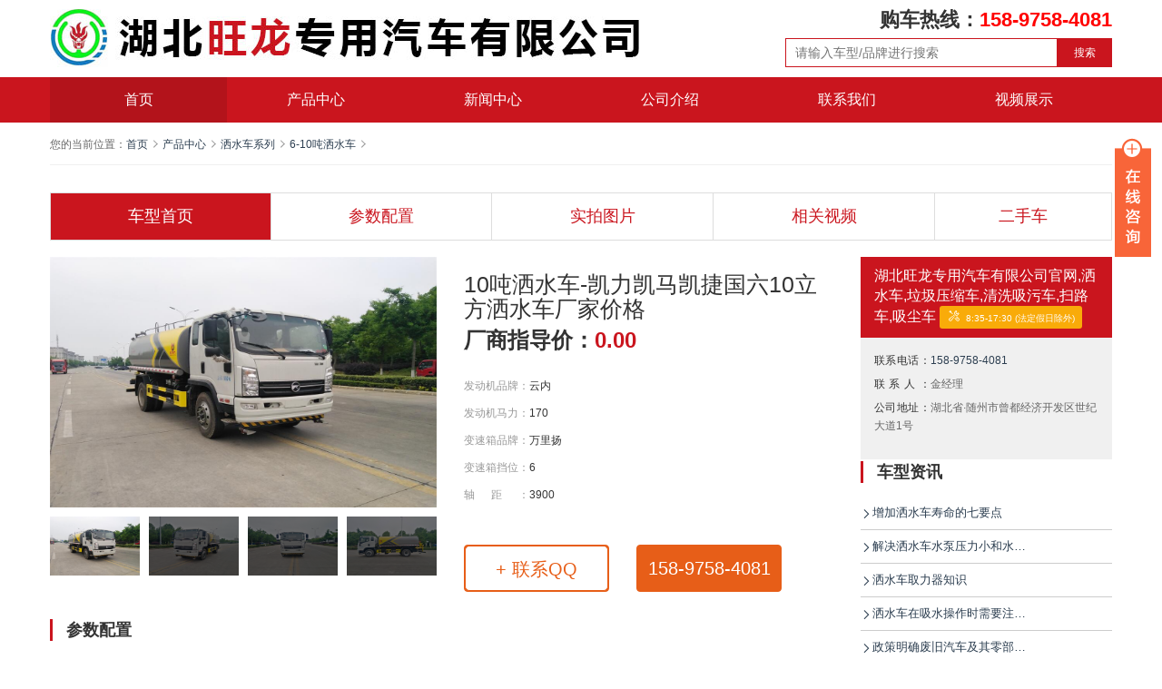

--- FILE ---
content_type: text/html; charset=UTF-8
request_url: http://www.wlwzq.com/show-12-1040-707.html
body_size: 41196
content:
<!DOCTYPE html><head>
<!-- 主要css开始 -->
<meta http-equiv="Content-Type" content="text/html; charset=UTF-8">
<title>10吨洒水车-凯力凯马凯捷国六10立方洒水车厂家价格</title>
    <meta content="10吨洒水车，洒水车，10立方洒水车，国六洒水车，洒水车价格，洒水车厂家，凯马凯捷洒水车" name="keywords" />
    <meta content="10吨洒水车-凯力凯马凯捷国六10立方洒水车厂家价格" name="description" />
<meta name="360-site-verification" content="f298e91db7773ebf0dbd0b62e7218a42" />
<meta name="sogou_site_verification" content="rZbtM8tWbl"/>
<link rel="stylesheet" type="text/css" href="/layui/css/layui.css"/>
<link rel="stylesheet" type="text/css" href="/theme/zt37/css/bootstrap.css" />
<link rel="stylesheet" type="text/css" href="/theme/zt37/css/home.css" />
<link rel="stylesheet" type="text/css" href="/theme/zt37/css/swiper.css" />
<link rel="stylesheet" type="text/css" href="/theme/zt37/css/li.css" />


<script type="text/javascript" src="/theme/zt37/js/jquery.min.js"></script>
<script type="text/javascript" src="/theme/zt37/js/swiper.js"></script>
<!-- 主要css结束 -->
<style type="text/css">
.layui-table img {
	max-width: 100%
}
.layui-nav .layui-nav-item {
	text-align: center;
	width: 12.5%;
}
.layui-nav-item a {
	font-size: 18px;
}
.slider {
	position: relative;
}
li {
	list-style-type: none;
}
.lastpic {
	position: absolute;
	left: 0;
	top: 40%;
	z-index: 100;
}
.nextpic {
	position: absolute;
	right: 0;
	top: 40%;
	z-index: 100;
}
</style>
<script>
(function(){
var src = "https://s.ssl.qhres2.com/ssl/ab77b6ea7f3fbf79.js";
document.write('<script src="' + src + '" id="sozz"><\/script>');
})();
</script> 
</head><body>

<!--网站公用头部——开始-->
<div class="header header-nav">
  <div class="container">
    <div class="row index-logo">
      <div class="clear blank10"></div>
      <div class="col-md-7"> <a class="_logo" href="/"> <img src="/public/uploads/202107/1626828223_c16a883ae5684423c2bd.jpg" alt="湖北旺龙专用汽车有限公司官网,洒水车,垃圾压缩车,清洗吸污车,扫路车,吸尘车" /> </a> </div>
      <div class="col-md-5 text-right">
        <h2 class="tp_tel">购车热线：<strong>158-9758-4081</strong></h2>
        <div class="search-box pull-right">
          <input type="text" name="searchnameindex" id="searchnameindex" class="keywords" value="" placeholder="请输入车型/品牌进行搜索">
          <a href="javascript:searchnameindex()">搜索</a> </div>
      </div>
      <div class="clear blank10"></div>
    </div>
  </div>
  <div class="container-fuild menu-box">
    <div class="container">
      <ul class="nav nav-justified">
        <li class="active"><a href="/" rel="nofollow" class="nochild">首页</a></li>
        <li class=""><a href="/list-12-12-1.html"  class="nochild">产品中心</a></li>
<li class=""><a href="/list-11-11-1.html"  class="nochild">新闻中心</a></li>
<li class=""><a href="/list-10-10-1.html"  class="nochild">公司介绍</a></li>
<li class=""><a href="/list-10-103-1.html"  class="nochild">联系我们</a></li>
<li class=""><a href="/list-11-114-1.html"  class="nochild">视频展示</a></li>

        <!--
        <li class=""><a href="https://www.cn-truck.com/list_32.html" target="_blank" rel="nofollow" class="nochild">公告查询</a></li>
        <li class=""><a href="https://gab.122.gov.cn" target="_blank" rel="nofollow" class="nochild">违章查询</a></li>
        -->
      </ul>
    </div>
  </div>
</div>
<div class="clear blank10"></div>

<div class="container">
  <div class="clear blank20"></div>
  <!-- 当前位置及搜索 -->
  <div class="dealer-search">
    <p class="location_box pt_5"> <span class='location_title'>您的当前位置：</span><a href='/' class='transition-06'><span class='fw_4em'>首页</span></a> <a href="/list-12-12-1.html">产品中心</a> <a href="/list-12-120-1.html">洒水车系列</a> <a href="/list-12-1040-1.html">6-10吨洒水车</a> </p>
    <div class="clear blank20"></div>
  </div>
  <div class="clear blank30"></div>
  <!-- 横向导航 -->
  <div class="product-table product-navs">
    <table class="table table-bordered text-center info_box" id="product-navs">
      <tr>
        <td class="current"><a href=""></a>车型首页</td>
        <td><a href="#cspz">参数配置</a></td>
        <td><a href="#sptp">实拍图片</a></td>
        <td><a href="#xgsp">相关视频</a></td>
        <td><a href="/list-12-501-1.html"  class="contrast" data-id="197">二手车</td>
      </tr>
    </table>
  </div>
  <!-- 横向导航 -->
  <div class="clear blank10"></div>
  <div class="row">
    <div class="col-md-9">
      <div class="row">
        <div class="col-md-6">
          <div class="product-list-img">
            <div class="swiper-container gallery-top">
              <div class="swiper-wrapper layer-photos" id="thumb-photos">
              
                <div class="swiper-slide">
                  <div class="img-box">
                    <div class="_img"> <img src="/public/uploads/202107/1626768438_33ddce0d568b19c4925e.jpg"  class="img transition-06" /> </div>
                  </div>
                </div>
                
                <div class="swiper-slide">
                  <div class="img-box">
                    <div class="_img"> <img src="/public/uploads/202107/1626768437_541c89cbf6ca630634f0.jpg"  class="img transition-06" /> </div>
                  </div>
                </div>
                
                <div class="swiper-slide">
                  <div class="img-box">
                    <div class="_img"> <img src="/public/uploads/202107/1626768437_741e162e7f7bdf8d8894.jpg"  class="img transition-06" /> </div>
                  </div>
                </div>
                
                <div class="swiper-slide">
                  <div class="img-box">
                    <div class="_img"> <img src="/public/uploads/202107/1626768437_e47f43f9ef9d755dce19.jpg"  class="img transition-06" /> </div>
                  </div>
                </div>
                
              </div>
              <div class="clear blank5"></div>
              <div class="swiper-container gallery-thumbs">
                <div class="swiper-wrapper">
                
                  <div class="swiper-slide">
                    <div class="img-box">
                      <div class="_img"><img src="/public/uploads/202107/1626768438_33ddce0d568b19c4925e.jpg" class="img transition-06" /> </div>
                    </div>
                  </div>
                 
                  <div class="swiper-slide">
                    <div class="img-box">
                      <div class="_img"><img src="/public/uploads/202107/1626768437_541c89cbf6ca630634f0.jpg" class="img transition-06" /> </div>
                    </div>
                  </div>
                 
                  <div class="swiper-slide">
                    <div class="img-box">
                      <div class="_img"><img src="/public/uploads/202107/1626768437_741e162e7f7bdf8d8894.jpg" class="img transition-06" /> </div>
                    </div>
                  </div>
                 
                  <div class="swiper-slide">
                    <div class="img-box">
                      <div class="_img"><img src="/public/uploads/202107/1626768437_e47f43f9ef9d755dce19.jpg" class="img transition-06" /> </div>
                    </div>
                  </div>
                 
                </div>
              </div>
            </div>
          </div>
        </div>
        <script>
		  var galleryThumbs = new Swiper('.gallery-thumbs', {
			spaceBetween: 10,
			slidesPerView: 4,
			freeMode: true,
			watchSlidesVisibility: true,
			watchSlidesProgress: true,
		  });
		  var galleryTop = new Swiper('.gallery-top', {
			spaceBetween: 10,
			navigation: {
			  nextEl: '.swiper-button-next',
			  prevEl: '.swiper-button-prev',
			},
			thumbs: {
			  swiper: galleryThumbs
			}
		  });
	  </script> 
        <!-- 左侧图片滚动JS结束 -->
        <div class="col-md-6">
          <div class="product-show">
            <h2>10吨洒水车-凯力凯马凯捷国六10立方洒水车厂家价格</h2>
            <h3>厂商指导价：<span>0.00</span></h3>
            <div class="clear blank15"></div>
            <div class="clear blank5"></div>
            <ul class="item-5">
              <li class="fc333"><span class="font-justify fw_6 fc999">发动机品牌：</span>云内</li>
              <li class="fc333"><span class="font-justify fw_6 fc999">发动机马力：</span>170</li>
              <li class="fc333"><span class="font-justify fw_6 fc999">变速箱品牌：</span>万里扬</li>
              <li class="fc333"><span class="font-justify fw_6 fc999">变速箱挡位：</span>6</li>
              <li class="fc333"><span class="font-justify fw_6 fc999">轴距：</span>3900</li>
            </ul>
            <div class="clear blank15"></div>
            <div class="bottom-btn">
              <li>
                <p><a href="http://wpa.qq.com/msgrd?v=3&uin=594672903&site=qq&menu=yes" class="contrast" >+ 联系QQ</a></p>
              </li>
              <li><a alt="158-9758-4081" title="158-9758-4081">158-9758-4081</a></li>
            </div>
          </div>
        </div>
        <!-- 右侧产品型号结束 --> 
      </div>
      <div class="clear blank30"></div>
      <div class="content-title-er pb_5"> <span><a name="cspz" id="cspz"></a>参数配置</span> </div>
      <div class="clear blank15"></div>
      <div class="product-show-content">
        <p>10吨洒水车-凯力凯马凯捷国六10立方洒水车厂家价格</p><p>底盘配置：<br></p><p>D30TCIF1柴油发动机，云内170马力，M6排半（2030mm）宽驾驶室，232MM大梁,万里扬6档变速箱带副变速，8.25钢丝胎，2.4T前桥，6.8T后桥，带空调，中控，遥控钥匙，电动窗，天窗，LED行车灯，断气刹，ABS，方向助力</p><p>【罐体制作】<br></p><p>采用自动流水线罐体生产工艺分为:下料、拼板自动焊、封头旋压成型、罐体一次滚压成型等国内**生产工艺。罐体材料多采用优质碳钢板生产。特殊用途的情况下也可以根据客户的需要采用304不锈钢。罐体容积为"4立方、5立方、6立方、8立方、10立方、13立方、15立方"等。</p><p>【管道系统】</p><p>由管道、四位三通球阀、直通球阀、过滤网、出水口(前冲后洒、侧喷;高位侧花洒;后工作平台，带绿化洒水高炮)组成。</p><p>【操作系统】</p><p>主要由发动机带动变速箱，变速箱上安装的取力器带动洒水泵，洒水泵产生动力，将罐体内部的液体通过管网喷洒出去。工作范围:自吸高度:≥7m，洒水宽度:≥14m，**大射程:≥28m;可调节成柱状，射程≥28m;也可调节成雾状，射程≥5m。</p><p><a>洒水车</a>性能特点：前冲（喷）后洒，带侧喷，罐体后带工作平台，平台上安装绿化洒水炮，洒水炮可360旋转，可连续调成直冲状、大雨、小雨、毛毛雨，带安全护栏，配备全国质量评比**名的杭州威龙大功率专用&nbsp; 洒水泵，泵可自吸自排，安装过滤网，带消防接口，可通过消防栓进水，带自流阀，随车选装20米绿化卷盘，可喷洒农药。</p><p>【罐体制作】</p><p>采用自动流水线罐体生产工艺分为:下料、拼板自动焊、封头旋压成型、罐体一次滚压成型等国内**生产工艺。罐体材料多采用优质碳钢板生产。特殊用途的情况下也可以根据客户的需要采用304不锈钢。罐体容积为"4立方、5立方、6立方、8立方、10立方、13立方、15立方"等。</p><p>【管道系统】</p><p>由管道、四位三通球阀、直通球阀、过滤网、出水口(前冲后洒、侧喷;高位侧花洒;后工作平台，带绿化洒水高炮)组成。</p><p>【操作系统】</p><p>主要由发动机带动变速箱，变速箱上安装的取力器带动洒水泵，洒水泵产生动力，将罐体内部的液体通过管网喷洒出去。工作范围:自吸高度:≥7m，洒水宽度:≥14m，**大射程:≥28m;可调节成柱状，射程≥28m;也可调节成雾状，射程≥5m。</p><p>【洒水泵】</p><p>配备洒水车、绿化喷洒车大功率专用洒水泵(威龙泵)，带消防接头，带自流阀，带自吸功能。</p><p>可选装配置:可加装洒药盘、药泵、罐内防腐防锈、多方位进出水接头、电磁阀、气动阀等****，以满足不同用户需求。</p><p>【驾驶室】</p><p>洒水车驾驶室分为:尖头驾驶室，或者平头驾驶室，又称长头驾驶室，短头驾驶室。</p><p>【取力器】</p><p>一般洒水车采用东风，解放系列取力器，气动操作，操作开关向后拉，取力齿进入啮位置，通过传动轴带动水泵工作，开关向前回位，水泵即停止工作。取力器就是在洒水车变速箱的箱体一侧安装的设备，一般的汽车变速箱都有安装端口，安装上的取力器可以通过变速箱的常啮齿轮的转动把动力传递出来，再通过传动部件和**器把动力传递给缴拌车的滚筒，和加压泵</p><p>【洒水车喷水器功能说明】</p><p>洒水车前装有鸭形喷嘴或圆头冲嘴，后面装有圆柱开洒水喷嘴或莲蓬头喷嘴，后部有一工作平台，装配有水炮。后部还可装8个喷嘴(选装)。</p><p>喷水器一般用于冲洗街道，起除尘和降温作用，其喷水器可以用调节喷嘴螺纹的方法改变喷水器的喷洒方向和角度，高射水炮可以用于城乡园林绿化及应急消防。莲蓬嘴可以浇落路中间喷水器冲起的灰尘，起到清洁空气的作用。</p>
      </div>
      <div class="clear blank20"></div>
      <div class="content-title-er pb_5"> <span><a name="sptp" id="sptp"></a>实拍图片</span> </div>
      <div class="clear blank20"></div>
      <ul class="row layer-photos" id="pics-photos">
      
        <li class="col-md-4">
          <div class="img-box">
            <div class="_img"><img src="/public/uploads/202107/1626768438_33ddce0d568b19c4925e.jpg" class="img transition-06" /> </div>
          </div>
        </li>
        
        <li class="col-md-4">
          <div class="img-box">
            <div class="_img"><img src="/public/uploads/202107/1626768437_541c89cbf6ca630634f0.jpg" class="img transition-06" /> </div>
          </div>
        </li>
        
        <li class="col-md-4">
          <div class="img-box">
            <div class="_img"><img src="/public/uploads/202107/1626768437_741e162e7f7bdf8d8894.jpg" class="img transition-06" /> </div>
          </div>
        </li>
        
        <li class="col-md-4">
          <div class="img-box">
            <div class="_img"><img src="/public/uploads/202107/1626768437_e47f43f9ef9d755dce19.jpg" class="img transition-06" /> </div>
          </div>
        </li>
        
        <li class="col-md-4">
          <div class="img-box">
            <div class="_img"><img src="/public/uploads/202107/1626768437_9f27ad2db42e1632feb0.jpg" class="img transition-06" /> </div>
          </div>
        </li>
        
        <li class="col-md-4">
          <div class="img-box">
            <div class="_img"><img src="/public/uploads/202107/1626768438_64855996fc71bf5b325a.jpg" class="img transition-06" /> </div>
          </div>
        </li>
        
        <li class="col-md-4">
          <div class="img-box">
            <div class="_img"><img src="/public/uploads/202107/1626768438_8e54379ac550df4aee50.jpg" class="img transition-06" /> </div>
          </div>
        </li>
        
        <li class="col-md-4">
          <div class="img-box">
            <div class="_img"><img src="/public/uploads/202107/1626768438_32d025d18f65f7e62adb.jpg" class="img transition-06" /> </div>
          </div>
        </li>
        
      </ul>
     
     <!--
	             -->

      <div class="clear blank20"></div>
      <div class="content-title-er pb_5"> <span><a name="cptp" id="cptp"></a>售后服务</span> </div>
      <div class="clear blank15"></div>
      <div class="product-show-content">
        <p><strong>售后服务承诺书</strong><br><br>本公司是一家专用汽车企业。多年来经过公司全体员工的不懈努力，已形成一条完整的设计、销售、质量检测和售后服务的产业链。售后服务是我公司售前、售中和售后环节中的重要支柱。特别是近几年来随着公司能力的不断提升和出口贸易的展开，售后服务体系得到了完善。<br><br><strong>服务体系</strong></p><p>一、服务体系是质量管理体系的重要环节。<br>二、服务保障：本公司服务是严格履行公司程序文件和质量手册，结合市场和用户的要求，给予保障。</p><p>三、服务宗旨：专业创造价值，诚信铸就未来！</p><p>四、服务机构：在销售公司**下的售后服务部门，负责公司售后服务工作和管理各驻外机构的服务工作。<br><br><strong>服务原则</strong></p><p><strong><br></strong>在用户严格遵循使用说明书，正常操作的情况下，自购车之日起（以车辆出厂登记卡为准）一年内，行驶里程不超过 25000公里之内，因设计、制造、装配原因引起的产品机件损坏，经有关汽车服务站和监督部门鉴定后，在三个工作日内向我公司售后服务部门提交书面资料，售后服务部门确认后实行三包服务。</p><p>具体服务如下：</p><p>1、三包服务期内的产品质量以包修为主，修理费全免(不包括易损件和电器部分)。</p><p>2、终身保修。超过包修期内的产品，需更换配件的只收取相关成本费。</p><p>3、免费培训操作员：</p><p>⑴ 由我厂安排**工程师现场指导，学习理论及实际操作；<br>⑵ 掌握专用车的基本理论，性能以及功能；<br>⑶ 按程序能熟练的操作；<br>⑷ 能进行正常的日常维护，排除一般技术故障。</p>
      </div>
      <div class="clear blank30"></div>
      <div class="content-title-er pb_5"> <span><a name="xgsp" id="xgsp"></a>推荐视频</span> </div>
      <div class="clear blank15"></div>
      <div class="mall-table table-4">
        
        <div class="col-md-4"> <a class="list-product-item transition-04" href="/show-11-114-90.html"  target="_blank">
          <div class="img-box">
            <div class="video_thumb icon-center"> <i class="layui-icon layui-icon-play"></i> </div>
            <div class="_img video"><img src="/public/uploads/202305/1683866215_0b0f8f68483358669249.jpg" alt="湖北旺龙奥铃6方压缩垃圾车工作展示视频" class="img transition-06" /> </div>
          </div>
          <div class="item-infos">
            <p class="item-title transition-06"  title="湖北旺龙奥铃6方压缩垃圾车工作展示视频" alt="湖北旺龙奥铃6方压缩垃圾车工作展示视频">湖北旺龙奥铃6方压缩垃圾车工作展示视频</p>
            <p class="item-info transition-06"> <i class="layui-icon layui-icon-time"></i>23-05-12 </p>
          </div>
          </a> </div>
          
        <div class="col-md-4"> <a class="list-product-item transition-04" href="/show-11-114-67.html"  target="_blank">
          <div class="img-box">
            <div class="video_thumb icon-center"> <i class="layui-icon layui-icon-play"></i> </div>
            <div class="_img video"><img src="/public/uploads/202305/1683865594_fc95a818e2a065c403ce.jpg" alt="旺龙D9洒水车效果视频全集" class="img transition-06" /> </div>
          </div>
          <div class="item-infos">
            <p class="item-title transition-06"  title="旺龙D9洒水车效果视频全集" alt="旺龙D9洒水车效果视频全集">旺龙D9洒水车效果视频全集</p>
            <p class="item-info transition-06"> <i class="layui-icon layui-icon-time"></i>23-05-12 </p>
          </div>
          </a> </div>
          
        <div class="col-md-4"> <a class="list-product-item transition-04" href="/show-11-114-59.html"  target="_blank">
          <div class="img-box">
            <div class="video_thumb icon-center"> <i class="layui-icon layui-icon-play"></i> </div>
            <div class="_img video"><img src="/public/uploads/202305/1683866035_cd7b51656bc8f53544b1.jpg" alt="旺龙东风天锦抑尘车视频展示" class="img transition-06" /> </div>
          </div>
          <div class="item-infos">
            <p class="item-title transition-06"  title="旺龙东风天锦抑尘车视频展示" alt="旺龙东风天锦抑尘车视频展示">旺龙东风天锦抑尘车视频展示</p>
            <p class="item-info transition-06"> <i class="layui-icon layui-icon-time"></i>23-05-12 </p>
          </div>
          </a> </div>
          
        <div class="col-md-4"> <a class="list-product-item transition-04" href="/show-11-114-58.html"  target="_blank">
          <div class="img-box">
            <div class="video_thumb icon-center"> <i class="layui-icon layui-icon-play"></i> </div>
            <div class="_img video"><img src="/public/uploads/202305/1683865700_11b268aaaf4563fa28fd.jpg" alt="8-20方移动垃圾站" class="img transition-06" /> </div>
          </div>
          <div class="item-infos">
            <p class="item-title transition-06"  title="8-20方移动垃圾站" alt="8-20方移动垃圾站">8-20方移动垃圾站</p>
            <p class="item-info transition-06"> <i class="layui-icon layui-icon-time"></i>23-05-12 </p>
          </div>
          </a> </div>
          
        <div class="col-md-4"> <a class="list-product-item transition-04" href="/show-11-114-57.html"  target="_blank">
          <div class="img-box">
            <div class="video_thumb icon-center"> <i class="layui-icon layui-icon-play"></i> </div>
            <div class="_img video"><img src="/public/uploads/202305/1683865795_69259955f8a1aca8a33f.jpg" alt="旺龙T5后八轮压缩式垃圾车，‮端高‬大‮上气‬档次" class="img transition-06" /> </div>
          </div>
          <div class="item-infos">
            <p class="item-title transition-06"  title="旺龙T5后八轮压缩式垃圾车，‮端高‬大‮上气‬档次" alt="旺龙T5后八轮压缩式垃圾车，‮端高‬大‮上气‬档次">旺龙T5后八轮压缩式垃圾车，‮端高‬大‮上气‬档次</p>
            <p class="item-info transition-06"> <i class="layui-icon layui-icon-time"></i>23-05-12 </p>
          </div>
          </a> </div>
          
        <div class="col-md-4"> <a class="list-product-item transition-04" href="/show-11-114-56.html"  target="_blank">
          <div class="img-box">
            <div class="video_thumb icon-center"> <i class="layui-icon layui-icon-play"></i> </div>
            <div class="_img video"><img src="/public/uploads/202305/1683865864_67b6ed6a25e74a0864ee.jpg" alt="福田菱祥‬V1挂桶圾垃‬车功能展示" class="img transition-06" /> </div>
          </div>
          <div class="item-infos">
            <p class="item-title transition-06"  title="福田菱祥‬V1挂桶圾垃‬车功能展示" alt="福田菱祥‬V1挂桶圾垃‬车功能展示">福田菱祥‬V1挂桶圾垃‬车功能展示</p>
            <p class="item-info transition-06"> <i class="layui-icon layui-icon-time"></i>23-05-12 </p>
          </div>
          </a> </div>
          
      </div>
    </div>
    <!-- 左边结束 -->
    <div class="col-md-3 pull-left">
      <div class="company-info">
        <div class="dealer-tit-er"> <a>湖北旺龙专用汽车有限公司官网,洒水车,垃圾压缩车,清洗吸污车,扫路车,吸尘车</a> <span class="company-audit"> <i class="layui-icon layui-icon-util" aria-hidden="true"></i>8:35-17:30 (法定假日除外) </span> </div>
        <div class="info-box">
          <p><span>联系电话：</span><a href="tel:158-9758-4081" alt="158-9758-4081" title="158-9758-4081">158-9758-4081</a></p>
          <p><span>联系人：</span>金经理</p>
          <p><span>公司地址：</span>湖北省·随州市曾都经济开发区世纪大道1号</p>
          <p class="yihang audit-box"></p>
        </div>
      </div>
      <div class="clear blank20"></div>
      <div class="content-title-er "> <span>车型资讯</span> </div>
      <ul class="list-news-box">
      
        <li class="news-item rb border-b flow-size"> <a href="/show-11-110-12.html" class=" transition-06"  target="_blank"> <i class="layui-icon layui-icon-right" aria-hidden="true"></i>
          <p>增加洒水车寿命的七要点</p>
          </a> </li>
          
        <li class="news-item rb border-b flow-size"> <a href="/show-11-110-11.html" class=" transition-06"  target="_blank"> <i class="layui-icon layui-icon-right" aria-hidden="true"></i>
          <p>解决洒水车水泵压力小和水泵漏水的问题</p>
          </a> </li>
          
        <li class="news-item rb border-b flow-size"> <a href="/show-11-110-10.html" class=" transition-06"  target="_blank"> <i class="layui-icon layui-icon-right" aria-hidden="true"></i>
          <p>洒水车取力器知识</p>
          </a> </li>
          
        <li class="news-item rb border-b flow-size"> <a href="/show-11-110-9.html" class=" transition-06"  target="_blank"> <i class="layui-icon layui-icon-right" aria-hidden="true"></i>
          <p>洒水车在吸水操作时需要注意的问题</p>
          </a> </li>
          
        <li class="news-item rb border-b flow-size"> <a href="/show-11-110-8.html" class=" transition-06"  target="_blank"> <i class="layui-icon layui-icon-right" aria-hidden="true"></i>
          <p>政策明确废旧汽车及其零部件进口限制条件</p>
          </a> </li>
          
      </ul>
      <div class="clear blank30"></div>
      <div class="content-title-er"> <span>相关车型</span> </div>
      <ul class="lists-box">
      
        <li class="lists-item"> <a href="/show-12-1040-705.html"  target="_blank">
          <div class="img-box pull-left w100 mr_10">
            <div class="_img pb70"><img src="/public/uploads/202407/1720409551_ae6bdd1eab7716e0c8a6.jpg" class="img transition-06" /> </div>
          </div>
          <div class="pull-left item-info-box cw120">
            <p class="transition-06 font14">10吨洒水车-湖北旺龙东风T1国六10立方洒水车厂家价格</p>
            <div class="clear blank5"></div>
            <span class="span price fcred">0.00</span> </div>
          </a> </li>
          
        <li class="lists-item"> <a href="/show-12-1040-704.html"  target="_blank">
          <div class="img-box pull-left w100 mr_10">
            <div class="_img pb70"><img src="/public/uploads/202107/1626767463_e345c135c372c50f5ea7.jpg" class="img transition-06" /> </div>
          </div>
          <div class="pull-left item-info-box cw120">
            <p class="transition-06 font14">9.2吨洒水车-程力东风福瑞卡国六9.2立方洒水车厂家价格</p>
            <div class="clear blank5"></div>
            <span class="span price fcred">0.00</span> </div>
          </a> </li>
          
        <li class="lists-item"> <a href="/show-12-1040-703.html"  target="_blank">
          <div class="img-box pull-left w100 mr_10">
            <div class="_img pb70"><img src="/public/uploads/202107/1626767271_9eeefb3249f99c02b999.jpg" class="img transition-06" /> </div>
          </div>
          <div class="pull-left item-info-box cw120">
            <p class="transition-06 font14">9.2吨洒水车-程力东风福瑞卡国六9.2立方洒水车厂家价格</p>
            <div class="clear blank5"></div>
            <span class="span price fcred">0.00</span> </div>
          </a> </li>
          
        <li class="lists-item"> <a href="/show-12-1040-702.html"  target="_blank">
          <div class="img-box pull-left w100 mr_10">
            <div class="_img pb70"><img src="/public/uploads/202305/1683718510_759ba5a9b1c5735ce1f0.jpg" class="img transition-06" /> </div>
          </div>
          <div class="pull-left item-info-box cw120">
            <p class="transition-06 font14">10吨洒水车-湖北旺龙东风福瑞卡国六10立方洒水车厂家价格</p>
            <div class="clear blank5"></div>
            <span class="span price fcred">0.00</span> </div>
          </a> </li>
          
        <li class="lists-item"> <a href="/show-12-1040-731.html"  target="_blank">
          <div class="img-box pull-left w100 mr_10">
            <div class="_img pb70"><img src="/public/uploads/202107/1626841736_627f67f6139256719e82.jpg" class="img transition-06" /> </div>
          </div>
          <div class="pull-left item-info-box cw120">
            <p class="transition-06 font14">8方消防洒水车-凯力8方小型消防洒水车厂家价格</p>
            <div class="clear blank5"></div>
            <span class="span price fcred">0.00</span> </div>
          </a> </li>
          
        <li class="lists-item"> <a href="/show-12-1040-1192.html"  target="_blank">
          <div class="img-box pull-left w100 mr_10">
            <div class="_img pb70"><img src="/public/uploads/202110/1634875659_9266eb7c79c4787eac69.jpg" class="img transition-06" /> </div>
          </div>
          <div class="pull-left item-info-box cw120">
            <p class="transition-06 font14">8方洒水车 东风国三不上户出口型洒水车厂家</p>
            <div class="clear blank5"></div>
            <span class="span price fcred"></span> </div>
          </a> </li>
          
        
      </ul>
    </div>
  </div>
</div>
<div class="clear blank40"></div>
<div class="container index-links-box">
  <div class="index-title clearafter">
    <p><span>友情</span> · 链接</p>
  </div>
  <div class="links-box"> </div>
</div><div class="clear blank20"></div>
<div id="floatbtn"> <a id="back-to-top" class="hover" href="#top"> <i class="layui-icon layui-icon-top" style="font-size:30px;"></i> <em>返回<br>
  顶部</em> </a> </div>
<div class="container-fluid" id="index-footer">
  <div class="container">
    <div class="footer-inner">
      <div class="footer-left">
        <div class="footer-nav">
          <ul class="list list-inline nav-justified">
            <li><a href="/">网站首页</a></li>
            <li><a href="/list-12-12-1.html">产品中心</a></li>

    
      <li><a href="/list-11-11-1.html">新闻中心</a></li>

    
      <li><a href="/list-10-10-1.html">公司介绍</a></li>

    
      <li><a href="/list-10-103-1.html">联系我们</a></li>

    
      <li><a href="/list-11-114-1.html">视频展示</a></li>

    
      
          </ul>
        </div>
        <div class="footer-info flh_18">
          <p> <span class="pr_10">Copyright © 2021 . 版权所有 &nbsp;&nbsp;湖北旺龙专用汽车有限公司官网,洒水车,垃圾压缩车,清洗吸污车,扫路车,吸尘车</span> </p>
          <p> <span class="pr_10">备案号：<a href="https://beian.miit.gov.cn/" rel="nofollow"  style="color:#666;">鄂ICP备18012129号-78</a></span> </p>
        </div>
      </div>
      <div class="pull-right text-right"> <img src="/public/uploads/phone/1625640286_7bac3ae8af907ef3eb53.png" width="120" class="qrcode">
        <div class="hotline-box ml_30">
          <p class="hotline">158-9758-4081</p>
          <p>8:35-17:30 (法定假日除外)</p>
        </div>
      </div>
    </div>
  </div>
</div>

<script language="javascript" src="http://www.clwmo.com/weapp/Contact/template/skin/js/contact.js"></script>
<div class="main-im" style="top: 150px; z-index: 20190828;">
  <div id="open_im" class="open-im" style="display: block;">&nbsp;</div>
  <div class="im_main" id="im_main" style="display: none;">
    <div id="close_im" class="close-im"><a href="javascript:void(0);" title="点击关闭">&nbsp;</a></div>
    <a href="http://wpa.qq.com/msgrd?v=3&amp;uin=594672903&amp;site=qq&amp;menu=yes" 
           class="im-qq qq-a" title="在线QQ客服">
    <div class="qq-container"></div>
    <div class="qq-hover-c"><img class="img-qq" src="/theme/zt37/images/qq.png"></div>
    <span> QQ在线咨询</span></a>
    <div class="im-tel">
      <div>售前咨询</div>
      <div class="tel-num">158-9758-4081</div>
    </div>
    <div class="im-footer" style="position:relative">
      <div class="weixing-container">
        <div class="weixing-show" style="display: block;">
          <div class="weixing-txt">微信扫一扫<br>
            扫一扫，查看2020年国六车型报价</div>
          <img class="weixing-ma" src="/public/uploads/phone/1625640286_7bac3ae8af907ef3eb53.png">
          <div class="weixing-sanjiao"></div>
          <div class="weixing-sanjiao-big"></div>
        </div>
      </div>
      <div class="go-top"><a href="javascript:;" title="返回顶部"></a></div>
      <div style="clear:both"></div>
    </div>
  </div>
</div>

 <script>统计代码333</script> 
 <script>商桥代码</script> 
 <script>工商代码</script> 
 <script>公安代码</script> 
  
<script type="text/javascript" src="/layui/layui.js" charset="utf-8"></script> 
<script>
layui.use(['carousel','element', 'layer', 'jquery', 'form', 'table' ,'flow'], function () {
    var element = layui.element;
    var $ = layui.$;
    var table = layui.table;
    var form = layui.form;
    var layer = layui.layer;
    var carousel = layui.carousel;
    var flow = layui.flow;
    flow.lazyimg();
    flow.lazyimg({elem:'#thlist img'});
    
    // 页面DOM加载完毕
    layer.ready(function(){
        //pc页面跳转wap页面判断
        var url = window.location.pathname;
        var device = layui.device();
      //  if ((device.mobile) && (url.indexOf("/show") != -1 ) && (url.indexOf("pc-") != -1 )) {
        if ((device.mobile) && (url.indexOf("pc-") != -1 )) {
            console.log(url.replace("pc-", "wap-"));
           // window.location.href= url ;
            layer.confirm('是否跳转到移动端页面，显示效果更好', function(index){
                 window.location.href= url.replace("pc-", "wap-") ;
                 layer.close(index);
            }); 
        };
      
        //搜索词加载
        if(document.getElementById("searchname")) {
            $.post('/home/get_Search_Name', {
                op: 1,
                }, function(res){
                    document.getElementById("searchname").value = res;
            },"json");
        }
        //关键词加载
        if(document.getElementById("searchkey")) {
            $.post('/home/get_Search_Key', {
                op: 1,
                }, function(res){
                    res.forEach(function(value,index){  
                        var othis =$("button[id="+value.lid+"]");
                        othis.removeClass('layui-btn-normal');
                        othis.addClass('layui-btn-warm');
                    }); 
            },"json");
        }
    }); 
    

    //留言提交
    window.message = function () {
        $.post('/home/get_Message_Add', {
        title: document.getElementById("message_title").value,
        contents: document.getElementById("message_contents").value,
        }, function(res){
            layer.msg(res.msg);
        },"json");
    };
    //关键词点击跳转
    window.onclickkey = function (obj) {
        var othis = $(obj);
        othis.removeClass('layui-btn-normal');
        othis.addClass('layui-btn-warm');
        searchkeyput();
    };
    //关键词全部点击并提交搜索
    window.onclickwhole = function (obj) {
        var whole = $(obj);
        var keytype = obj.value;
        $("#searchkey button").each(function(index,obj){
            if(obj.value == keytype) {
                var othis = $(obj);
                othis.removeClass('layui-btn-warm');
                othis.addClass('layui-btn-normal');
            }
        });
        whole.removeClass('layui-btn-normal');
        searchkeyput();
    };
    //关键词选中并提交搜索
    window.searchkey = function (obj) {
        var othis = $(obj);
        if(othis.hasClass('layui-btn-normal')){
            othis.removeClass('layui-btn-normal');
            othis.addClass('layui-btn-warm');
        }  else {
            othis.removeClass('layui-btn-warm');
            othis.addClass('layui-btn-normal');
        }
        searchkeyput();
    };
    
    //关键词提交搜索
    window.searchkeyput = function (obj) {
        var searchkey = [];
        $("#searchkey button").each(function(index,obj){
            var lid = obj.id;
            var type = obj.value;
            var key = obj.innerText;
            if($(obj).hasClass('layui-btn-warm')) {
                searchkey.push({"lid":lid, "type":type, "key":key});
            }
        });
        // console.log(searchkey);
        $.post('/home/get_Search_Key', {
        searchkey: searchkey,
        }, function(res){
            // layer.msg(res.msg);
            window.location.href="/search/12/1";
        },"json");
    };
    //搜索词提交
    window.searchname = function (obj) {
        $.post('/home/get_Search_Name', {
        searchname: document.getElementById("searchname").value,
        }, function(res){
            window.location.reload();
        },"json");
    };
    //搜索词提交1
    window.searchnameindex = function (obj) {
        $.post('/home/get_Search_Name', {
        searchname: document.getElementById("searchnameindex").value,
        }, function(res){
            window.location.href="/search/12/1";
        },"json");
    };
    //清空搜索
    window.searchdel = function (obj) {
        $.post('/home/get_Search_Name', {
        searchname: '',
        }, function(res){
        },"json");
        $.post('/home/get_Search_Key', {
        searchkey: [],
        }, function(res){
        },"json");
        window.location.reload();
    };
	
			 var len = $(".slider li").length-1;
		 //给slider设置样式
		 $(".slider").css({
		  "width":"100%",
		  "height": "inherit",
		  "overflow": "hidden",
		  "display":"inline-block"
		 });
		  
		 //给ul设置宽度
		 $(".slides").css({
		  "position": "relative",
		  "width":((len+1)*100).toString()+"%",
		  "margin":"0",
		  "padding":"0"});
		 //给li设置百分比宽度
		 $(".slides li").css({
		  "width":(100/(len+1)).toString()+"%",
		  "float":"left"
		 });
		 //给图片设置宽度
		 $(".responsive").css({
		  "width":"100%",
		  "height":"inherit"
		 });
		 //animate移动
		 var i = 0;
		 $(".nextpic").click(function(){
		  moveNext(i);
		 });
		 $(".lastpic").click(function(){
		  moveLast(i);
		 });
		 //自动轮播
		 var timer = setInterval(function(){
		  moveNext(i);
		 },5000);
		 moveNext = function(n){
		  if(n==len){
		  i=-1;
		  $(".slider .slides").animate({right: ""},800);
		  }else{
		  $(".slider .slides").animate({right:((n+1)*100).toString()+"%"}, 800);
		  }
		  i++;
		 }
		 moveLast = function(n){
		  if(n==0){
		  i=len+1;
		  $(".slider .slides").animate({right:(len*100).toString()+"%"}, 800);
		  }else{
		  $(".slider .slides").animate({right:((n-1)*100).toString()+"%"}, 800);
		  }
		  i--;
		 }
		 //手机触摸效果
		 var startX,endX,moveX;
		 function touchStart(event){
		  var touch = event.touches[0];
		  startX = touch.pageX;
		 }
		 function touchMove(event){
		  var touch = event.touches[0];
		  endX = touch.pageX;
		 }
		 function touchEnd(event){
		  moveX = startX - endX;
		  if(moveX>50){
		  moveNext(i);
		  }else if(moveX<-50){
		  moveLast(i);
		  }
		 }
		 document.getElementById("slides").addEventListener("touchstart",touchStart,false);
		 document.getElementById("slides").addEventListener("touchmove",touchMove,false);
		 document.getElementById("slides").addEventListener("touchend",touchEnd,false);
		 
		 //返回顶部按钮功能
		  var toTop = $('#floatbtn');
		  $(window).scroll(function() {
			  var st = $(window).scrollTop();
			  if (st < 600) {
				  toTop.fadeOut('fast');
			  } else {
				  toTop.fadeIn('fast');
			  }
		  });
		  toTop.click(function() {
			  $("html,body").animate({
				  'scrollTop': '0px'
			  }, 300)
		  });
		  
		  $(".open-im").click(function() {
            $(".im_main").css('display', 'block');
			$(".open-im").css('display', 'none');
        });
		$(".close-im").click(function() {
            $(".im_main").css('display', 'none');
			$(".open-im").css('display', 'block');
        });
		// 返回顶部
	$(".go-top").click(function() {
		$("html,body").animate({
			'scrollTop': '0px'
		}, 300)
	});
    
}); 
</script> 

<script>
(function(){
var src = "https://s.ssl.qhres2.com/ssl/ab77b6ea7f3fbf79.js";
document.write('<script src="' + src + '" id="sozz"><\/script>');
})();
</script>
</body>
</html>

--- FILE ---
content_type: text/css
request_url: http://www.wlwzq.com/theme/zt37/css/home.css
body_size: 99579
content:

.dropdown:hover .dropdown-menu {
    display: block;
    margin-top: 0;
}
.navbar {
    border: none;
}
.navbar-nav li > a {
    font-size: 14px;
}
.toast-top-center {
    top: 50px;
}
#toast-container > div {
    -webkit-box-shadow: none;
    -moz-box-shadow: none;
    box-shadow: none;
}
/*修复nice-validator和summernote的编辑框冲突*/
.nice-validator .note-editor .note-editing-area .note-editable {
    display: inherit;
}
/*预览区域*/
.plupload-preview {
    padding: 0 10px;
    margin-bottom: 0;
}
.plupload-preview li {
    margin-top: 10px;
}
.plupload-preview .thumbnail {
    margin-bottom: 10px;
}
.plupload-preview a {
    display: block;
}
.plupload-preview a:first-child {
    height: 90px;
}
.plupload-preview a img {
    height: 80px;
    object-fit: cover;
}
.layui-layer-content {
    clear: both;
}
.layui-layer-fast-msg {
    min-width: 100px;
    border-radius: 2px;
    background-color: rgba(0, 0, 0, 0.6);
    color: #fff;
}
.layui-layer-fast-msg .layui-layer-content {
    padding: 12px 25px;
    text-align: center;
}
#header-navbar li.dropdown ul.dropdown-menu {
    min-width: 94px;
}
form.form-horizontal .control-label {
    font-weight: normal;
}
.panel-default {
    padding: 0 15px;
    border-color: #e4ecf3;
}
.panel-default > .panel-heading {
    position: relative;
    font-size: 16px;
    padding: 15px 0;
    background: #fff;
    border-bottom: 1px solid #f5f5f5;
}
.panel-default > .panel-heading .panel-title {
    color: #313131;
}
.panel-default > .panel-heading .panel-title > i {
    display: none;
}
.panel-default > .panel-heading .more {
    position: absolute;
    top: 13px;
    right: 0;
    display: block;
    color: #919191;
    -webkit-transition: all 0.3s ease;
    -moz-transition: all 0.3s ease;
    -o-transition: all 0.3s ease;
    transition: all 0.3s ease;
}
.panel-default > .panel-heading .more:hover {
    color: #616161;
    -webkit-transition: all 0.3s ease;
    -moz-transition: all 0.3s ease;
    -o-transition: all 0.3s ease;
    transition: all 0.3s ease;
}
.panel-default > .panel-heading .panel-bar {
    position: absolute;
    top: 7px;
    right: 0;
    display: block;
}

@media (max-width: 767px) {
    .panel-default {
        padding: 0 10px;
    }
    .panel-default > .panel-heading {
        padding: 10px 0;
    }
    .panel-default > .panel-heading .more {
        top: 8px;
    }
    > .panel-body {
        position: relative;
        padding: 15px 0;
    }
    > .panel-footer {
        padding: 15px 0;
        background: none;
    }
}
.panel-gray {
    -webkit-box-shadow: 0 2px 4px rgba(0, 0, 0, 0.08);
    -moz-box-shadow: 0 2px 4px rgba(0, 0, 0, 0.08);
    box-shadow: 0 2px 4px rgba(0, 0, 0, 0.08);
}
.panel-gray > .panel-heading {
    background-color: #f5f5f5;
    color: #919191;
}
.panel-gray > .panel-body {
    color: #919191;
    background: #fff;
    border-bottom-left-radius: 4px;
    border-bottom-right-radius: 4px;
}
.panel-page {
    padding: 45px 50px 50px;
    min-height: 500px;
}
.panel-page .panel-heading {
    background: transparent;
    border-bottom: none;
    margin: 0 0 30px 0;
    padding: 0;
}
.panel-page .panel-heading h2 {
    font-size: 25px;
    margin-top: 0;
}
@media (max-width: 767px) {
    .panel-page {
        padding: 15px;
        min-height: 300px;
    }
}
.nav-pills > li {
    margin-right: 5px;
}
.nav-pills > li > a {
    padding: 10px 15px;
    color: #616161;
    -webkit-transition: all 0.3s ease;
    -moz-transition: all 0.3s ease;
    -o-transition: all 0.3s ease;
    transition: all 0.3s ease;
}
.nav-pills > li > a:hover {
    -webkit-transition: all 0.3s ease;
    -moz-transition: all 0.3s ease;
    -o-transition: all 0.3s ease;
    transition: all 0.3s ease;
    background-color: #f5f5f5;
}
.nav-pills > li.active > a {
    border: none;
    color: #fff;
    background: #46c37b;
    -webkit-transition: all 0.3s ease;
    -moz-transition: all 0.3s ease;
    -o-transition: all 0.3s ease;
    transition: all 0.3s ease;
    border-radius: 3px;
}
.nav-pills.nav-pills-sm > li > a {
    font-size: 12px;
    line-height: 1.5;
    padding: 4px 13px;
}
.fieldlist dd {
    display: block;
    margin: 5px 0;
}
.fieldlist dd input {
    display: inline-block;
    width: 300px;
}
.fieldlist dd input:first-child {
    width: 110px;
}
.fieldlist dd ins {
    width: 110px;
    display: inline-block;
    text-decoration: none;
    font-weight: bold;
}
/* 弹窗中的表单 */
.form-layer {
    height: 100%;
    min-height: 150px;
    min-width: 300px;
}
.form-layer .form-body {
    width: 100%;
    overflow: auto;
    top: 0;
    position: absolute;
    z-index: 10;
    bottom: 50px;
    padding: 15px;
}
.form-layer .form-footer {
    height: 50px;
    line-height: 50px;
    background-color: #ecf0f1;
    width: 100%;
    position: absolute;
    z-index: 200;
    bottom: 0;
    margin: 0;
}
.form-layer .form-footer .form-group {
    margin-left: 0;
    margin-right: 0;
}
footer.footer {
    width: 100%;
    color: #aaa;
    background: #555;
    margin-top: 25px;
}
footer.footer .copyright {
    line-height: 50px;
    text-align: center;
    background: #393939;
    margin: 0;
}
footer.footer .copyright a {
    color: #aaa;
}
footer.footer .copyright a:hover {
    color: #fff;
}
.rotate {
    -webkit-transition-duration: 0.8s;
    -moz-transition-duration: 0.8s;
    -o-transition-duration: 0.8s;
    transition-duration: 0.8s;
    -webkit-transition-property: transform;
    transition-property: transform;
    -webkit-transition-property: -webkit-transform;
    -moz-transition-property: -moz-transform;
    -o-transition-property: -o-transform;
    transition-property: -webkit-transform,-moz-transform,-o-transform,transform;
    overflow: hidden;
}
.rotate:hover {
    -webkit-transform: rotate(360deg);
    -moz-transform: rotate(360deg);
    -o-transform: rotate(360deg);
    -ms-transform: rotate(360deg);
    transform: rotate(360deg);
}
.user-section {
    background: #fff;
    padding: 15px;
    margin-bottom: 20px;
    -webkit-border-radius: 4px;
    -webkit-background-clip: padding-box;
    -moz-border-radius: 4px;
    -moz-background-clip: padding;
    border-radius: 4px;
    background-clip: padding-box;
    border: 1px solid #e4ecf3;
}
.login-section {
    margin: 50px auto;
    width: 460px;
    -webkit-border-radius: 0;
    -webkit-background-clip: padding-box;
    -moz-border-radius: 0;
    -moz-background-clip: padding;
    border-radius: 0;
    background-clip: padding-box;
}
.login-section.login-section-weixin {
    min-height: 315px;
}
.login-section .logon-tab {
    margin: -15px -15px 0 -15px;
}
.login-section .logon-tab > a {
    display: block;
    padding: 20px;
    float: left;
    width: 50%;
    font-size: 16px;
    text-align: center;
    color: #616161;
    background-color: #f5f5f5;
    -webkit-transition: all 0.3s ease;
    -moz-transition: all 0.3s ease;
    -o-transition: all 0.3s ease;
    transition: all 0.3s ease;
}
.login-section .logon-tab > a:hover {
    background-color: #fafafa;
    -webkit-transition: all 0.3s ease;
    -moz-transition: all 0.3s ease;
    -o-transition: all 0.3s ease;
    transition: all 0.3s ease;
}
.login-section .logon-tab > a.active {
    background-color: #fff;
    -webkit-transition: all 0.3s ease;
    -moz-transition: all 0.3s ease;
    -o-transition: all 0.3s ease;
    transition: all 0.3s ease;
}
.login-section .login-main {
    padding: 40px 45px 20px 45px;
}
.login-section .control-label {
    font-size: 13px;
}
.login-section .n-bootstrap .form-group {
    position: relative;
}
.login-section .n-bootstrap .input-group {
    position: inherit;
}
.login-section .n-bootstrap .n-right {
    margin-top: 0;
    top: 0;
    position: absolute;
    left: 0;
    text-align: right;
    width: 100%;
}
.login-section .n-bootstrap .n-right .msg-wrap {
    position: relative;
}
main.content {
    width: 100%;
    overflow: auto;
    padding: 15px;
    padding-top: 20px;
    min-height: calc(100vh - 125px);
}
.sidenav {
    padding: 20px 0 10px 0;
    margin-bottom: 20px;
    background-color: #fff;
    -webkit-border-radius: 4px;
    -webkit-background-clip: padding-box;
    -moz-border-radius: 4px;
    -moz-background-clip: padding;
    border-radius: 4px;
    background-clip: padding-box;
    border: 1px solid #e4ecf3;
}
.sidenav .list-group:last-child {
    margin-bottom: 0;
}
.sidenav .list-group .list-group-heading {
    list-style-type: none;
    color: #919191;
    margin-bottom: 10px;
    margin-left: 35px;
    font-size: 14px;
}
.sidenav .list-group .list-group-item {
    -webkit-border-radius: 0;
    -webkit-background-clip: padding-box;
    -moz-border-radius: 0;
    -moz-background-clip: padding;
    border-radius: 0;
    background-clip: padding-box;
    border: none;
    padding: 0;
    border-left: 2px solid transparent;
}
.sidenav .list-group .list-group-item:last-child,
.sidenav .list-group .list-group-item:first-child {
    -webkit-border-radius: 0;
    -webkit-background-clip: padding-box;
    -moz-border-radius: 0;
    -moz-background-clip: padding;
    border-radius: 0;
    background-clip: padding-box;
}
.sidenav .list-group .list-group-item:hover {
    background-color: #f5f5f5;
}
.sidenav .list-group .list-group-item > a {
    display: block;
    color: #616161;
    padding: 10px 15px 10px 35px;
}
.sidenav .list-group .list-group-item.active {
    border-left: 2px solid #46c37b;
    background: none;
}
.sidenav .list-group .list-group-item.active > a {
    color: #46c37b;
}
.nav li .avatar-text,
.nav li .avatar-img {
    height: 30px;
    width: 30px;
    line-height: 30px;
    font-size: 14px;
}
.nav li .avatar-img {
    font-size: 0;
}
.nav li .avatar-img img {
    border-radius: 30px;
    width: 30px;
    height: 30px;
}
.avatar-text,
.avatar-img {
    display: inline-block;
    box-sizing: content-box;
    color: #fff;
    text-align: center;
    vertical-align: top;
    background-color: #e8ecf3;
    font-weight: normal;
    width: 48px;
    height: 48px;
    border-radius: 48px;
    font-size: 24px;
    line-height: 48px;
}
.avatar-img {
    font-size: 0;
}
.avatar-img img {
    border-radius: 48px;
    width: 48px;
    height: 48px;
}
@media (max-width: 767px) {
    main.content {
        position: inherit;
        padding: 15px 0;
    }
    .login-section {
        width: 100%;
        margin: 20px auto;
    }
    .login-section .login-main {
        padding: 20px 0 0 0;
    }
    footer.footer {
        position: inherit;
    }
    footer.footer .copyright {
        padding: 10px;
        line-height: 30px;
    }
}
.pager .pagination {
    margin: 0;
}
.pager li {
    margin: 0 .4em;
    display: inline-block;
}
.pager li:first-child > a,
.pager li:last-child > a,
.pager li:first-child > span,
.pager li:last-child > span {
    padding: .5em 1.2em;
}
.pager li > a,
.pager li > span {
    background: none;
    border: 1px solid #e6e6e6;
    border-radius: 0.25em;
    padding: .5em .93em;
    font-size: 14px;
}

.red {
    color:red;
}

.menu-box {
    background: #ca151e;
}
.menu-box a{
    font-size:16px;
    color:#fff !important;
    line-height: 30px !important;
}
.menu-box .nav{
    height:50px;
}
.menu-box a:hover,.menu-box .active a,.menu-box a:focus{
    background: #B3131B !important;
}
.head-top {
    font-size:13px;
    width:100%;
    position: absolute;
    top:0;left:0;
    height:30px;
    line-height: 30px;
    background: #f7f7f7;
    border-bottom:1px solid #cacaca;
}
.head-top li{
    position: relative;
    padding:0;
    margin:0;
}

.menu-top-right li{
    float: left;
}
.menu-top-right li a{  
}
.menu-top-right>li:after {
    content: '|';
    display: inline-block;
    padding:0 10px 0 15px;
    vertical-align: top;
}
.menu-top-right>li:last-of-type:after {
    display: none;
}

.menu-top-left li{
    float: left;
    padding:0 15px;
}
.menu-top-left li span{
    float: left;
}
.menu-top-left li span i{
    margin-right:5px;
}
.menu-top-left li:after {
    position: absolute;
    content: '|';
    right:0;top:0;
    display: inline-block;
    vertical-align: top;
}
.menu-top-left li:last-of-type:after {
    display: none;
}
#index-footer {
    background: #202020;
    color:#fff;
    width:100%;
    height:200px;
    z-index: 10;
    padding:45px 0 50px;
}

#index-footer .qrcode {
    background: #fff;
    padding:2px;
    border:1px solid #ddd;
}
#index-footer .footer-left {
    width:60%;
    float:left;
}
.footer-nav {
    height:50px;
    line-height:50px;
    border:1px solid #fff;
    border-width: 1px 0; 
    margin-bottom:20px;
    font-size:14px;
}
.footer-nav a{
    width:100%;
    display: inline-block;
    color:#fff;
    text-align:center;
}
.footer-info {
    font-size:13px;
    color:#999;
}
.hotline-box {
    float:right;
    position: relative;
    text-align:center;
}
.hotline-box:before {
    content:'服务热线';
    display: inline-block;
    height:30px;line-height:30px;
    padding:0 15px;
    background:#202020;
    position: relative;
    z-index: 10;
}
.hotline-box:after {
    position: absolute;
    width:100%;
    height:1px;
    background: #fff;
    content:'';
    left:0;top:15px;
    display: inline-block;
}
.hotline-box .hotline {
    font-size:28px;
}




#floatbtn {
  width: 50px;
  height: auto;
  position: fixed;
  top: auto;
  right: 50%;
  left: auto;
    bottom:200px;
  z-index: 80;
    margin-right: -700px;
}
#floatbtn.fixed {
  position: absolute;
  bottom: 279px;
  right: 50%;
}
#floatbtn a {
  position: relative;
  z-index: 90;
  display: block;
  margin-top: 4px;
  width: 50px;
  height: 50px;
  line-height: 50px;
  text-align: center;
  font-size: 20px;
  color: #d5d5d5;
  background-color: #fff;
  border: 1px solid #eee;
  -webkit-user-select: none;
  -moz-user-select: none;
  -ms-user-select: none;
  user-select: none;
}
#floatbtn a.hover:hover {
  -webkit-transition: background-color 200ms ease-out;
  -moz-transition: background-color 200ms ease-out;
  -o-transition: background-color 200ms ease-out;
  transition: background-color 200ms ease-out;
  background: #0084ff;
  text-decoration: none;
  text-align: center;
  line-height: 20px;
  padding: 5px;
}
#floatbtn a.hover:hover i {
  display: none;
}
#floatbtn a.hover:hover em {
  display: block;
  color: #fff;
  font-size: 14px;
  font-style: normal;
  text-decoration: none;
}
#floatbtn a em {
  display: none;
}
#floatbtn a:hover {
  background: #0084ff;
}
#floatbtn a:hover i {
  color: #fff;
}
#floatbtn a:hover .floatbtn-wrapper {
  display: block;
}
#floatbtn .iconfont {
  display: inline-block;
  font: normal normal normal 14px/1 iconfont;
  font-size: inherit;
}
.floatbtn-wrapper {
  position: absolute;
  right: 59px;
  top: -55px;
  z-index: 120;
  display: none;
  width: 190px;
  height: 212px;
  background-color: #fff;
  border: 1px solid #eee;
}
.floatbtn-wrapper:after {
  content: "";
  position: absolute;
  right: -6px;
  top: 73px;
  display: block;
  width: 0;
  height: 0;
  border-left: 6px solid #d5d5d5;
  border-top: 6px solid transparent;
  border-bottom: 6px solid transparent;
}
.floatbtn-wrapper .qrcode {
  margin-top: 20px;
  line-height: 1;
}
.floatbtn-wrapper .qrcode img {
  width: 128px;
  height: 128px;
}
.floatbtn-wrapper p {
  font-size: 14px;
  line-height: 20px;
  color: #999;
}

.dealer-tit-er {
    display: inline-block;
    width: 100%;
    background: #ca151e;
    color: #fff;
    min-height: 42px;
    line-height: 22px;
    padding:10px 15px;
    font-size: 16px;
}
.dealer-tit-er .more{
    font-size:13px;
    color:#fff;
    float:right;
}
.dealer-tit-er .more:hover{
    color:#ff0;
}
.dealer-tit-er .company-audit{
    font-size:10px;
    background: #f9ab09;
    border-radius: 3px;
    display: inline-block;
    padding:0 8px;
}
.dealer-tit-er .company-audit i{
    margin-right:5px;
}
.company-info {
    
}
.company-info .info-box{
    background: #f0f0f0;
    padding:15px;
}
.company-info .info-box p{
    margin-bottom:6px;
    color:#666;
    line-height: 20px;
}
.company-info .info-box span{
    width:5.2em;
    display: inline-block;
    text-align: justify;
    color:#333;
    overflow: hidden;
    line-height: 20px;
    height:20px;
    vertical-align: top;
}
.company-info .info-box span:after {
  content:'';
  width: 100%;
  display: inline-block;
  overflow: hidden;
  height: 0;
}
.company-info .dealer-tit-er a{
    color: #fff;
}
.company-info .dealer-tit-er a:hover{
    color:rgba(255,255,255,.8);
}


.transition-04,.transition-04:after,.transition-04:before{
    transition: all 0.4s ease-in-out;
    -webkit-transition: all 0.4s ease-in-out;
    -moz-transition: all 0.4s ease-in-out;
    -o-transition: all 0.4s ease-in-out;
}
.transition-06,.transition-06:after,.transition-06:before{
    transition: all 0.6s ease-in-out;
    -webkit-transition: all 0.6s ease-in-out;
    -moz-transition: all 0.6s ease-in-out;
    -o-transition: all 0.6s ease-in-out;
}
.transition-08,.transition-08:after,.transition-08:before{
    transition: all 0.8s ease-in-out;
    -webkit-transition: all 0.8s ease-in-out;
    -moz-transition: all 0.8s ease-in-out;
    -o-transition: all 0.8s ease-in-out;
}

/* 评论 */
.comments-box {
    /*padding:20px;*/
}
.content-title-er{
    font-size:18px;
    font-weight: 600;
    line-height: 24px;
    padding-bottom:15px;
}
.content-title-er:before{
    content:'';
    display: inline-block;
    width:3px;height:24px;
    background: #ca151e;
    margin-right:15px;
    float:left;
}
.content-title-er small{
    color:#999;
    font-size:13px;
}

.comments-box {
    /*padding:20px;*/
}
.comments-box .comment-title{
    font-size:18px;
    font-weight: 600;
    line-height: 24px;
    margin-bottom:20px;
    padding-bottom:15px;
    border-bottom:1px solid #eee;
}
.comments-box .comment-title:before{
    content:'';
    display: inline-block;
    width:3px;height:24px;
    background: #ca151e;
    margin-right:15px;
    float:left;
}
.comments-box .comment-title small{
    color:#999;
    font-size:13px;
}
.comments-box .checkbox{
    margin-top:0;
}
.comments-box .checkbox input{
    top:4px;
}
.comments-box #postform #submit{
    height:32px;line-height: 32px;
    background:#999;
    color:#fff;
    border:none;
    border-radius: 0;
    padding:0px 30px;    
}
.comments-box #postform.active #submit,.comments-box #postform #submit:hover{
    background: #ca151e;
}
#commentlist {
    
}
#commentlist dl{
    margin-bottom:15px;
    padding-bottom:15px;
    border-bottom:1px solid #ddd;
}
#commentlist .comment-user{
    margin-right:10px;
}
#commentlist .avatar{
    width:50px; height:50px;
    overflow: hidden;
    border-radius: 25px
}
#commentlist .comment-user{
    float:left;
}
#commentlist .comment-content{
    float:left;
    width:calc(100% - 80px);
}
#commentlist .comment-content .content{
    padding:5px 0 8px;
    /*min-height: 60px;*/
}
#commentlist .comment-content .comment-date{
    float:left;
    color:#999;
    font-size:13px;
}
.comment-action {

}
#commentlist .comment-content .comment-reply{
    float:right;
    font-size:13px;
    color:#999;
}
#commentlist .comment-content .comment-user-nickname{
    font-size:13px;
    color:#999;
}
#commentlist .comment-content .comment-reply:hover{
    color:#ca151e;
}
#commentlist .comment-content .comment-user-nickname:hover{
    color:#ca151e;
}

/*分页*/
.pages{
    width:100%;
    text-align:center;
}
.pagination {
    
}
.pagination > a {
    float:left;
    display: inline-block;
    margin-right:6px !important;
    overflow: hidden !important;
}
.pagination > a, .pagination > span {
    display: inline-block;
    float:left;
    border-radius: 0 !important;
    margin:0;
}
.pagination > span {
    background-color: #ca151e;
    border-color: #ca151e;
	margin-right:6px !important;
	color:#fff;
}
.img-box {
    display: inline-block;
    width:100%;height:auto;
    position: relative;
    background: #f7f7f7;
    margin-right:15px;
    z-index: 10;
}
.img-box ._img {
    float:left;
    position: relative;
    display: inline-block;
    width:100%;height:0;
    padding-bottom:65%;
    position: relative;
    overflow: hidden;
}
.img-box .img{
    position: absolute;
    left:0;top:0;
    display: block;
    width:100%;height:100%;
    background:#f7f7f7 center center no-repeat;
    background-size: cover;
}

.dealer-box {
    
}
.dealer-box .dealer-item{
    border:1px solid #eaeaea;
    padding:15px 10px;
    margin-bottom:20px;
    overflow: hidden;
}
.dealer-box .dealer-item .img-box{
    width:240px;
}
.index-product-box .product-item .img{
    display: inline-block;
    width:100%;height:100%;
    position: absolute;
    background:#f7f7f7 center center no-repeat;
    background-size: cover;
}/*
.dealer-box .dealer-infos {
    float:left;
    width:calc(100% - 260px);
}*/

.dealer-box .item-title{
    max-width: 86%;
    font-size:18px;
    overflow: hidden;
    height:30px; line-height: 30px;
    color:#ca151e;
    text-overflow: ellipsis;    
    white-space:nowrap;
    word-break:keep-all;
    margin-bottom:6px;
}
.dealer-box .dealer-infos .item-infos{
    /*padding-right:140px;*/
    position: relative;
    height:94px;
    overflow: hidden;
}
.dealer-box .item-info-box {
    font-size:13px;
}
.dealer-box .item-info-box>div span{
    color:#999;
}
.dealer-box .item-info-box>div {
    margin-bottom:1em;
}
.dealer-box .item-info-action {
    float:right;
}

.dealer-box .dealer-infos .item-infos .item-info-action{
    width:100px;
    position: absolute;
    right:0;top:0;
    text-align: right;
}
.dealer-box  .item-infos .item-info-action span{
    width:100%;
    display: inline-block;
}
.dealer-box .dealer-infos .item-infos .item-info-action .action-title{
    font-size:13px;
    color:#999;
}
.dealer-box .dealer-infos .item-infos .item-info-action .price{
    font-size:18px;
    color:#ca151e;
    padding:4px 0 8px;
}
.dealer-box .dealer-infos .item-infos .item-info-action .buy_btn{
    font-size:15px;
    background: #ca151e;
    color:#fff;
    width:100px; height:30px;
    line-height: 30px;
    text-align: center;
}

.lists-box .lists-item {
    border-bottom:1px dashed #eee;
    padding-bottom:20px;
    margin-bottom:20px;
}

.lists-box .lists-item *{
    max-width:100%;
}
.lists-box .lists-item:after {
    content:'';
    width:100%;height:0;
    display: block;
    clear:both;
    overflow: hidden;
}
.lists-box .lists-item a{
    overflow: hidden;
    display: block;
}
.lists-box .lists-item .img-box~.item-info-box{
    width:calc(100% - 175px);
}
.lists-box .lists-item .item-title{
    display: inline-block;
    max-width:80%;
    font-size:18px;
    height:32px;
    line-height: 32px;
    text-overflow: ellipsis;
    overflow: hidden;
    white-space:nowrap;
    word-break:keep-all;
}
.lists-box .lists-item .item-title span{
    color:#ca151e;
    margin-right:5px;
}
.lists-box .lists-item .item-info-box .item-info-views {
    color:#999;
    margin-bottom:10px;
    font-size:12px;
}
.lists-box .lists-item .item-info-box .item-info-views span{
    margin-right:20px;
}
.lists-box .lists-item .item-info-box .item-desc {
    max-height:3em;
    text-overflow: ellipsis;
    overflow: hidden;
    line-height: 1.5em;
	font-size:14px;
}
.lists-item {
    position: relative;
    width:100%;
}
.lists-item .img-box {
    width:160px;
    margin-right:15px;
}
.lists-item ._img {

}
.lists-item .img{

}
.lists-item:hover .img{
    transform: scale(1.1);
}
.lists-box li:hover a .item-title{
    color:#ca151e;
}
.lists-box li:hover p{
    color:#ca151e;
}

.comment-list-box {
    
}
.comment-item {
    background: #f7f7f7;
    padding:4px;
}
.comment-list-box .comment-content:before{
    content:'评论内容：';
    font-size:13px;
    color:#666;
}
.comment-list-box .comment-content{
    padding:8px 10px;
    color:#333;
    background: #fff;
}
.comment-list-box .comment-views {
    padding-left:10px;
    padding-right:5px;
}
.comment-list-box  a:hover{
    color:#ca151e;
}

.order-btn.active {
    padding:0 10px;
}
.order-btn.active {
    color:#ca151e;
}
.order-btn  i.fa-sort{
    margin-left:6px;
}
.order-btn[data-orderway=desc] i.fa-sort{
    background: linear-gradient(to top,#ca151e 50%, #ddd 50%);
    -webkit-background-clip: text;
    color: transparent;
}
.order-btn[data-orderway=asc] i.fa-sort{
    background: linear-gradient(to bottom,#ca151e 50%, #ddd 50%);
    -webkit-background-clip: text;
    color: transparent;
}

.company-info .audit-box i{
    display: inline-block;
    margin-top:5px;
    height:30px;
    width:auto;
    margin-right:5px;
}
.company-info .audit-box i img{
    max-width:100%;
    height:30px;
}

.bbs-slides .swiper-pagination{
  text-align: right;
  bottom:0 !important;
}
.bbs-slides ._img{
    padding-bottom:80%;
}
.bbs-slides .swiper-pagination-bullet {
  width:30px;
  height: 26px;
  text-align: center;
  line-height: 26px;
  font-size: 13px;
  color: #000;
  border-radius: 0;
  opacity: 0.8;
  background: rgba(255, 255, 255, 1);
  margin:0 0 0 1px !important;
}
.bbs-slides .swiper-pagination-bullet-active {
  color: #fff;
  background: #CA151E;
}
.bbs-slide h3{
    position: absolute;
    z-index: 99;
    background: rgba(0,0,0,0.5);
    color:#fff;
    text-align:left;
    font-size:14px;
    padding-left:10px;
    padding-right:100px;
    bottom:0;right:0;
    width:100%;
    height:26px;line-height: 26px;
    margin:0;
}

.tp_tel{ padding:0; margin:0; line-height:40px; font-weight:bold; font-size:22px;}
.tp_tel strong{ color:#f00;}

.index-logo .search-box input{
    width:300px;
    height:32px;
    line-height: 32px;
    border:1px solid #ca151e;
    color:#999;
    float:left;
    padding:0 10px;
    font-size:14px;
    outline: none;
}
.index-logo .search-box input:focus{
    color:#333;
}
.index-logo .search-box a{
    width:60px;
    height:32px;
    line-height: 32px;
    color:#fff;
    background: #ca151e;
    border:none;
    float:left;
	text-align:center;
}

.flash{ width:1200px; height:auto; margin:0 auto; overflow:hidden;}

.index-title {
	overflow: hidden;
	position: relative;
}
.index-title:before {
	position: absolute;
	float:left;
	content:'';
	left:0;top:0;
	width:100%;height:2px;
	background: #e8e8e8;
	display: inline-block;
	z-index: 2;
}
.index-title:after{
	clear:both;
	width:100%;
	height:0px;
	content:'';
}
.index-title p{
	padding:15px 0 10px 0;
	float: left;
	display: inline-block;
	font-size:18px;
	font-weight: 600;
	position: relative;
}
.index-title p:after{
	background: #ca151e;
	content:'';
	height:2px;
	width:calc(100% + 10px);
	position: absolute;
	left:0;top:0;
	z-index: 99;
}
.index-title p span{
	color:#ca151e;
}
.index-title .more{
	color:#999;
	font-size:13px;
	float:right;
	padding:15px 0 10px 0;
}
.index-title .more:hover{
	color:#ca151e;
}

.catetype_filter li>a {
    cursor: pointer;
}

.border-r:after {
	width:1px;
	height:calc(100%);
	background: #f0f0f0;
	content:'';
	position: absolute;
	right:0;top:0;
}
.border-l {
	border-left:1px solid #f0f0f0;
}
.border-t {
	border-top:1px solid #f0f0f0;
}
.border-b {
	border-bottom:1px solid #f0f0f0;
}
.clearafter:before{
	width:100%;
	content:'';
	clear:both;
}
.index-logo {
    padding-top:1px;
    padding-bottom:2px;
}
.index-logo ._logo{
    float:left;
    width:160px;
    height:auto;
    float:left;
    margin-right:20px;
}
.index-logo ._logo span{
    display: block;
    width:100%;
    height:100%;
    background:center center no-repeat;
    /*background-size: cover;*/
}
.index-logo .logo_info:before{
	width:1px;
	height:24px;
	content:'';
    background: #333;
	display: inline-block;
	margin:0 10px 0 4px;
    float:left;
}
.index-logo .logo_info{
    float:left;
    padding-top:20px;
    line-height: 24px;
    font-size:18px;
    color:#333;
}


.index-cartype-box {

}
.parent-cate li{
	float:left;
}
.parent-cate li ._icon{
	width:100%;
	height:auto;
	overflow:hidden;
}
.parent-cate li ._icon span{
	display: inline-block;
	width:100%;
	height:100%;
	position: relative;
	background:center center no-repeat;
	background-size: cover; 
	opacity: 0.9;
	filter: alpha(opacity=90);
}
.parent-cate li p{
	text-align: center;
}
.parent-cate li:hover ._icon span{
	transform: scale(1.1);
	opacity: 1;
	filter: alpha(opacity=100);
}
.parent-cate li:hover p{
	color:#ca151e;
}

.index-product-menu .nav-tabs{
	padding-left:8px;
	background: #f0f0f0;
	border-bottom-color:#f0f0f0;
}
.product-top-btn a{
	margin-right:5px;
	min-width:80px;
	text-align: center;
	border:none !important;
	cursor: pointer !important;
}
.product-top-btn.active a{
	border-radius: 0;
	position:relative;
}
.product-top-btn.active a:after {
	position:absolute;
	content:'';
	display: inline-block;
	left:0;top:0;
	width:100%;height:2px;
	background: #ca151e;
	z-index: 99;
}
.product-menu-box .tab-content li {
	width:100%;
	padding:8px 0;
	font-size:14px;
	overflow: hidden;
	border-bottom:1px solid #f0f0f0;
}
.product-menu-box .tab-content li .row{
	width:calc(100% - 110px - 40px);
	float:left;
	overflow: hidden;
}
.product-menu-box .er-menu{
	display: inline-block;
	height:38px;line-height: 34px;
	margin-right:20px;
	float:left;
}
.product-menu-box .er-menu span{
	display: inline-block;
	width:80px;
	height:38px;
	overflow: hidden;
	text-align: center;
}
.product-menu-box .er-menu i{
	line-height: 34px;
    vertical-align: top;
}
.type-btns{
	font-size:13px;
	text-align: center;
	height: 38px;
    overflow: hidden;
}
.type-btns a{
	color:#999;
	font-size:13px;
	line-height: 15px;
	padding:0 3px;
}
.type-btns .type-btn {
	font-size:13px;
	line-height: 16px;
	height:16px;
	display: block;
	width:100%;
	overflow: hidden;
	text-align: center;
	text-overflow: ellipsis;
	white-space:nowrap; 
	color:#333;
	margin-bottom:5px;
}
.type-btns .type-btn a{
	color:#333;
}

.product-more{
	display: inline-block;
	height:34px;line-height: 34px;
	margin-right:8px;
	float:right;
}
.product-more span{
	display: inline-block;
	height:34px;
	overflow: hidden;
	text-align: center;
	margin-right:4px;
	color:#999;
	font-size:14px;
}
.product-more i{
	line-height: 34px;
    vertical-align: top;
    color:#999;
}
.product-more:hover  i,.product-more:hover span{
	color:#ca151e !important;
}
.type-btns a:hover{
	color:#ca151e !important;
}


.index-title-two {
    display: inline-block;
    width: 100%;
    color: #000;
    padding:5px 0 10px 0;
    font-size: 16px;
    overflow: hidden;
}
.index-title-two span{
	font-weight: 600;
    line-height: 20px;
}
.index-title-two:after {
	position: relative;
	content:'';
	margin-top:10px;
	width:100%;
	height:2px;
	display: block;
	background: #e8e8e8;
}
.index-title-two.noafter:after {
	display: none;
}
.index-title-two:before {
	width:3px;height:20px;
	background: #ca151e;
	content:'';
	display: inline-block;
	float:left;
	margin-right:15px;
}
.index-title-two .more{
    font-size:13px;
    line-height: 22px;
    color:#999;
    float:right;
}
.index-title-two .more:hover{
    color:#ca151e;
}
.esche-news-boxs {
	border:1px solid #ccc;
}

.esche-news-title {
    display: inline-block;
    width: 100%;
    color: #000;
    padding:5px 0 15px 0;
    /*overflow: hidden;*/
    position: relative;
}
.esche-news-title span{
	padding-left:8px;
    font-size: 16px;
    line-height: 24px;
    color:#fff;
    display: inline-block;
    position: relative;
}
.esche-news-title:before {
    background: url(../img/esche_title_bg.png) top left no-repeat;
	position: absolute;
	content:'';
	width:50%;height:36px;
	display: inline-block;
	top:-1px;left:-1px;
	z-index: 0;
}
/*.esche-news-title:before {
	width:3px;height:20px;
	background: #ca151e;
	content:'';
	display: inline-block;
	float:left;
	margin-right:15px;
}*/
.esche-news-title .more{
    font-size:13px;
    line-height: 22px;
    color:#999;
    float:right;
}
.esche-news-title .more:hover{
    color:#ca151e;
}

.index-title-three {
    display: inline-block;
    width: 100%;
    color: #000;
    padding:5px 0 10px 0;
    font-size: 16px;
    overflow: hidden;
}
.index-title-three span{
	font-weight: 600;
    line-height: 18px;
}
.index-title-three:before {
	width:3px;height:20px;
	background: #ca151e;
	content:'';
	display: inline-block;
	float:left;
	margin-right:8px;
}
.index-title-three .more{
    font-size:13px;
    line-height: 22px;
    color:#999;
    float:right;
}
.index-title-three .more:hover{
    color:#ca151e;
}

.index-title-er {
    display: inline-block;
    width: 100%;
    background: #ca151e;
    color: #fff;
    min-height: 42px;
    line-height: 22px;
    padding:10px 15px;
    font-size: 16px;
}
.index-title-er .more{
    font-size:13px;
    color:#fff;
    float:right;
}
.index-title-er .more:hover{
    color:#ca151e;
}

.index-menu-er .nav-tabs{
	border:none;
	
}
.index-menu-er .nav-tabs li{
	
}
.index-menu-er .nav-tabs li a{
	padding:15px 0 10px;
	text-align: center;
	font-size:15px;
	border:none;
	background: none;
}
.index-menu-er .nav-tabs li a:after {
    transition: all 0.4s ease-in-out;
    -webkit-transition: all 0.4s ease-in-out;
    -moz-transition: all 0.4s ease-in-out;
    -o-transition: all 0.4s ease-in-out;
	display: inline-block;
	content:'';
	width:110%;height:2px;
	position: absolute;
	z-index: 999;
	left:-5%;top:0;
}
.index-menu-er .nav-tabs li a:hover,.index-menu-er .nav-tabs li.active a{
	border:none;
	background: none;
	color:#ca151e;
}
.index-menu-er .nav-tabs li a:hover:after,.index-menu-er .nav-tabs li.active a:after{
	background: #ca151e;
}
.index-menu-er .nav-tabs.active{
	
}

/*主页商家start*/
.index-dealer-box {
	
}
.index-dealer-box .dealer-item{
	border:1px solid #e8e8e8;
	padding:10px 6px;
	overflow: hidden;
}
.index-dealer-box .img-box {
	width:75px;
	margin-right:10px;
}
.index-dealer-box .img-box ._img{
	padding-bottom:100%;
}
.index-dealer-box .img-box ._img span{
	background-size: contain;
}
.index-dealer-box .item-title {
	padding-right:20px;
	font-size:15px;
	font-weight: 600;
	color:#333;
	line-height: 25px;
	overflow: hidden;
	height:25px;
	text-overflow: ellipsis;
    white-space:nowrap;
    word-break:keep-all;
	position: relative;
	margin-bottom:2px;
}
.index-dealer-box .item-title:after {
	width:15px;height:15px;
	content:'';
	position: absolute;
	top:5px;right:8px;
	background: center center no-repeat;
	background-image:url(../img/icon_certificate.png);
}
.index-dealer-box .cartypes_box {
	overflow: hidden;
	font-size:13px;
}
.index-dealer-box .cartypes_box span{
	float: left;
	padding-right:5px;
	color:#999;
}
.index-dealer-box .cartypes_box span:after{
	float:left;
	width:1px;
	height:20px;
}
.index-dealer-box .item-infos {
	margin-top:4px;
	line-height: 16px;
	font-size:12px;
}
.index-dealer-box .item-infos span{
	width:5.6em;
	margin-left:5px;
	height:18px;
	background: #ca151e;
	display: inline-block;
	color:#fff;
	line-height: 18px;
	text-align: center;
}
.index-dealer-box .item-infos i{
	line-height: 16px;
	color:#ca151e;
	font-size:14px;
	vertical-align: middle;
}
.index-dealer-box .dealer-item:hover {
	border-color:#ca151e;
}
.index-dealer-box .dealer-item:hover .item-title{
	color:#ca151e;
}
.index-dealer-box .dealer-item:hover .cartypes_box span{
	color:#ca151e;
}

/*主页商家end*/

.thumb-box {
	position: relative;
	overflow: hidden;
	display: block;
}
.thumb-box .img-box{
	float:left;
}
.thumb-box .img-box ._img{
	padding-bottom:80%;
}
.thumb-box:hover .img-box ._img .img{
    transform: scale(1.1);
}
.thumb-box .video_thumb{
	bottom:35px;
}
.thumb-box .thumb-title{
	height:30px;line-height: 30px;
	background: rgba(0,0,0,0.5);
	color:#fff;
	text-align: center;
	overflow: hidden;
	text-overflow: ellipsis;
    white-space:nowrap;
    word-break:keep-all;
    position: absolute;
    bottom:0;left:0;
    width:100%;
}

/*纯标题列表stert*/
.video_thumb {
	position: absolute;
	color:#fff;
	width:32px;height:32px;
	line-height: 28px;
	z-index: 99;
	bottom:5px;left:5px;
	font-size:18px;
	padding-left:5px;
	text-align: center;
}
.video_thumb .layui-icon{ font-size:30px;}
.list-video {
	padding-right:60px;
	position: relative;
}
.index-video-more {
	position: absolute;
	width:40px;height:170px;
	background: #ca151e;
	color:#fff;
	border-radius: 4px;
	text-align: center;
	display: block;
	top:0;right:10px;
    align-items: center;
    vertical-align: middle;
    writing-mode:tb-rl;
    line-height: 40px;
}
._img.video video{
	top:50%;
	left:50%;
	height:100%;
	position: absolute;
	-webkit-transform: translateX(-50%) translateY(-50%);
    -moz-transform: translateX(-50%) translateY(-50%);
    -o-transform: translateX(-50%) translateY(-50%);
    -ms-transform: translateX(-50%) translateY(-50%);
    transform: translateX(-50%) translateY(-50%);
}

.list-product-box {
    min-height: 240px;
}
.list-product-box .product-item{
    margin-bottom:10px;
}
.list-product-box .product-item ._img{

}
.list-product-box .product-item .img{

}
.list-product-box .product-item .item-title{
    font-size:14px;
    /*margin-top:8px;*/
    margin-bottom:5px;
    height:20px;line-height: 20px;
    overflow: hidden;text-overflow: ellipsis;
    white-space:nowrap;
    word-break:keep-all;

}
.list-product-box .product-item .price{
    font-size:18px;
    color:red;
    font-weight: 600;
}
.list-product-box .product-item .price:before{
    content:'￥';
    display: inline-block;
    padding-right:2px;
}
.list-product-box .product-item .buy_btn{
    margin-left:5px;
    font-size:13px;
    background: #f9ab09;
    border-radius: 4px;
    display: inline-block;
    line-height: 13px;
    padding:4px 10px;
    color:#fff;
	float:right;
}
.list-product-box .product-item:hover .item-title{
    color:red;
}
.list-product-box .product-item:hover .img{
    transform: scale(1.1);
}
.list-product-box .product-item:hover .buy_btn{
    background: red;
}
/*纯标题列表end*/

/*纯标题列表stert*/
.list-news-box {
	height:calc(100%);
	position: relative;
}
.list-news-box.item-1 {height:calc(36px * 1);}
.list-news-box.item-2 {height:calc(36px * 2);}
.list-news-box.item-3 {height:calc(36px * 3);}
.list-news-box.item-4 {height:calc(36px * 4);}
.list-news-box.item-5 {height:calc(36px * 5);}
.list-news-box.item-6 {height:calc(36px * 6);}
.list-news-box.item-7 {height:calc(36px * 7);}
.list-news-box.item-8 {height:calc(36px * 8);}
.list-news-box li a{
    display: inline-block;
    width:100%;
    height:36px;
    line-height: 28px;
    padding:4px 0;
    float:left;
    text-overflow: ellipsis;
    overflow: hidden;

    white-space:nowrap;
    font-size:13px;
}
.list-news-box li i{
	float:left;
	padding:2px 0;
	height:28px;
	font-size:13px;
}
.list-news-box li p{
	float:left;
	width:calc(100% - 100px);
    height:28px;
    line-height: 28px;
    text-overflow: ellipsis;
    overflow: hidden;
    white-space:nowrap;
}
.list-news-box li span.date{
	color:#999;
	float:right;
}
.list-news-box li:hover a{
    color:#ca151e;
}
/*纯标题列表end*/


/*bbs菜单 start*/
.bbs-category {
	border:1px solid #f0f0f0;
	overflow: hidden;
	position: relative;
	height:calc(100%);
	border-width:1px 1px 0 1px;
}
.bbs-category:after {
	width:1px;
	height:100%;
	content:'';
	display: inline-block;
	left:50%;top:0;
	position: absolute;
	background: #f0f0f0;
}
.bbs-category a{
	display: inline-block;
	float:left;
	line-height: 50px;
	height:50px;
	text-align: left;
	width:50%;
	padding:0 10px;
	position: relative;
}
.bbs-category a:nth-of-type(odd):after{
	position: absolute;
	bottom:0;left:0;
	width:200%;height:1px;
	background: #f0f0f0;
	content:'';
	display: inline-block;	
}
.bbs-category a i{
	float:left;
	width:50px;height:50px;
	background: center center no-repeat;
	background-size: 40px auto; 
}
.bbs-category a:hover{
	background: #ca151e;
	color:#fff;
}
/*bbs菜单 end*/

/*合作伙伴start*/
.index-bbs-box {
	
}
.index-bbs-box .bbs-item {
	position: relative;
	float:left;
	display: inline-block;
}
.index-bbs-box .bbs-item a{
	position: relative;
	display: inline-block;
	width:100%;
	height:0;
	padding-bottom:46%;
	background: #f7f7f7;
	overflow: hidden;
}
.index-bbs-box .bbs-item span{
	position: absolute;
	width:100%;height:100%;
	top:0;left:0;
	display: inline-block;
	background:center center no-repeat;
	background-size: contain;
}
.index-bbs-box .bbs-item span:last-of-type{
	top:auto;
	bottom:-100%;
}
.index-bbs-box .bbs-item:hover span:first-of-type{
	top:-100%;
}
.index-bbs-box .bbs-item:hover span:last-of-type{
	bottom:0%;
}
/*合作伙伴end*/

/*合作伙伴start*/
.index-partner-box {
	
}
.index-partner-box .partner-item {
	position: relative;
	float:left;
	display: inline-block;
}
.index-partner-box .partner-item a{
	position: relative;
	display: inline-block;
	width:100%;
	height:0;
	padding-bottom:40%;
	background: #f7f7f7;
	overflow: hidden;
}
.index-partner-box .partner-item span{
	position: absolute;
	width:100%;height:100%;
	top:0;left:0;
	display: inline-block;
	background:center center no-repeat;
	background-size: contain;
}
.index-partner-box .partner-item span:last-of-type{
	top:auto;
	bottom:-100%;
}
.index-partner-box .partner-item:hover span:first-of-type{
	top:-100%;
}
.index-partner-box .partner-item:hover span:last-of-type{
	bottom:0%;
}
/*合作伙伴end*/


/*友情链接start*/
.index-links-box {
	
}
.index-links-box .link-item {
	position: relative;
	float:left;
	height:30px;
	line-height: 20px;
	display: inline-block;
	margin-right:10px;
	padding:5px 0;
}
.index-links-box .link-item span{
	float:left;
	padding-right:10px;
}
.index-links-box .link-item:hover span{
	color:#ca151e;
}
.index-links-box .link-item:after{
	float:left;
	content:'';
	width:1px;
	height:20px;
	display: inline-block;
	background: #666;

}
.index-links-box .link-item:last-of-type:after{
	display: none;
}

/*友情链接end*/



.gg_box {
    width:100%;
    padding:30px 0 20px;
    background: #F7F8FC;
    border:1px solid #DADADA;
    text-align: center;
}
.gg_box .info-box{
    display: inline-block;
}
.gg_box .info-box .info{
    display: inline-block;
    text-align: center;
    float:left;
}
.gg_box .info-box .info h3{
    margin:0;
    padding:0;
    height:30px;
    font-size:30px;
    font-weight: 600;
    line-height: 30px;
    margin-bottom:8px;
}
.gg_box .info-box .info p{
    color:#999;
    font-size:15px;
    margin:0;
}
.gg_box .info-box button{
    float:left;
    width:160px;
    border-radius: 4px;
    overflow: hidden;
    height:40px;line-height: 40px;
    color:#fff;
    font-size: 16px;
    text-align: center;
    background: #E31722;
    border:none;
    display: inline-block;
}
.gg_box .info-box button:last-of-type{
    background: #E75E18;
}

#_total {
    color:red;
    font-size:1.1em;
    padding:0 5px;
}

.list-product-box {
    
}
.list-product-box .list-product-item{
    border:1px solid #eaeaea;
    padding:15px 10px;
    margin-bottom:20px;
    overflow: hidden;
}
.list-product-box .list-product-item .img-box{
    width:240px;
}
.index-product-box .product-item .img{
    display: inline-block;
    width:100%;height:100%;
    position: absolute;
    background:#f7f7f7 center center no-repeat;
    background-size: cover;
}
.list-product-box .item-infos-box {
    float:left;
    width:calc(100% - 260px);
}

.list-product-box .list-product-item .item-title{
    /*max-width: 86%;*/
    font-size:18px;
    overflow: hidden;
    height:30px; line-height: 30px;
    text-overflow: ellipsis;    
    white-space:nowrap;
    word-break:keep-all;
    margin-bottom:6px;
}
.list-product-box .list-product-item .item-title .title{
    color:#ca151e;
}
.list-product-box .list-product-item .item-title .action-links a{
	font-size:13px;
	position: relative;
	display: inline-block;
	line-height: 30px;
	color:#ca151e;
}
.list-product-box .list-product-item .item-title .action-links a:hover{
	color:#000;
}
.list-product-box .list-product-item .item-title .action-links a span {
	padding:0 10px;
	float:left;
}
.list-product-box .list-product-item .item-title .action-links a:after{
	content:'';
	display: inline-block;
	width:1px;
	background: #999;
	position: absolute;
	bottom:8px;
	height:16px;
	float:left;
}
.list-product-box .list-product-item .item-title .action-links a:last-of-type{
	padding-right:0;
}
.list-product-box .list-product-item .item-title .action-links a:last-of-type span{
	padding-right:0;
}
.list-product-box .list-product-item .item-title .action-links a:last-of-type:after{
	display: none;
}

.list-product-box .item-infos-box .item-infos{
    padding-right:140px;
    position: relative;
    height:94px;
    overflow: hidden;
}
.list-product-box .item-info-box {
    font-size:13px;
}
.list-product-box .item-info-box>div span{
    color:#999;
}
.list-product-box .item-info-box>div {
    margin-bottom:1em;
}
.list-product-box .item-info-action {
    float:right;
}

.list-product-box .item-infos-box .item-infos .item-info-action{
    width:300px;
    position: absolute;
    right:0;top:0;
    text-align: right;
}
.list-product-box  .item-infos .item-info-action span{
    width:100%;
    display: inline-block;
}
.list-product-box .item-infos-box .item-infos .item-info-action .action-title{
    font-size:13px;
    color:#999;
}
.list-product-box .item-infos-box .item-infos .item-info-action .price{
    font-size:18px;
    color:#ca151e;
    padding:4px 0 8px;
}
.list-product-box .item-infos-box .item-infos .item-info-action .buy_btn{
    font-size:15px;
    background: #ca151e;
    color:#fff;
    width:100px; height:30px;
    line-height: 30px;
    text-align: center;
    cursor: pointer;
}
.item-infos-box .product-merit span{
    height:20px;
    line-height: 20px;
    font-size:13px;
    margin-right:8px;
    overflow: hidden;
    float:left;
    position: relative;
}
.item-infos-box .product-merit span:after{
    position: absolute;
    content: '';
    top:3px;left:0px;
    width:12px;height:12px;
    border:1px solid #ca151e;
}
.item-infos-box .product-merit span:before{
    content:'\2714';
    float:left;
    width:18px;height:20px;
    line-height: 16px;
    font-size:20px;
    color:#ca151e;
    display: inline-block;
}

.list-product-box .list-product-item:hover {
    /*transform:translateX(-8px);*/
}
.list-product-box .list-product-item:hover a{
    color:#ca151e;
}
.list-product-box .list-product-item:hover .item-info-box{
    color:#ca151e !important;
}
.list-product-box .list-product-item:hover .img{
    transform:scale(1.1);
}

.content-box {
    width:100%;
    padding:15px 20px;
    border:1px solid #eee;
}
.content-box .content-title{
    font-size:24px;
    text-align: center;
    width:100%;
    padding:10px 0;
    margin-bottom:0;
    line-height: 1.4em;
}
.views-num {
    font-size:13px;
    padding:0 10px;
    color:#999;
}
.content-box .content {
    text-align: justify;
    line-height: 2;
	font-size:16px;
}
.content-box .content p{
    text-align: justify;
    margin-bottom: 1em;
}
.content-box .content img{
	max-width: 100%;
	height:auto;
}
.content-box .content-tags {
    font-size:14px;
    line-height: 24px;
}
.content-box .content-tags a{
    background:#eee;
    line-height: 1em;
    padding:5px 8px;
    color:red;
    border-radius: 0;
    margin-right:2px;
}
.content-box .content-tags a:hover{
    background: #ca151e;
    color:#fff;
}

.article-action-btn {
    text-align: center;
    position: relative;
}
.article-action-btn .action-btn{
    display: inline-block;
    text-align:center;
    padding:0 20px;
}
.article-action-btn i{
    width:50px;height:50px;
    border:1px solid #6d6d6d;
    color:#6d6d6d;
    border-radius: 50px;
    font-size:18px;
    line-height: 50px;
    text-align: center;
    clear:both;
}
.article-action-btn .action-btn p{
    margin-top: 10px;
    font-size:13px;
}
.article-action-btn .action-btn:hover p{
    color:#ca151e;
}
.article-action-btn .action-btn:hover i{
    color:#ca151e;
    border-color:#ca151e;
}
.article-action-btn .share-box{
    position: absolute;
    width:30%;
    top:0;right:0;
    text-align: center;
}
.article-action-btn .share-box .bdsharebuttonbox{
    text-align: center;
    padding-top:10px;
    display: inline-block;
}
.article-action-btn .share-box .bdsharebuttonbox{

}
.article-action-btn .share-box  span{
    float:left;
    line-height: 32px;
    color:#999;
}
.article-action-btn .share-box a{
    background-image:url(../img/icons_0_24.png) !important; 
    display: inline-block;
    margin:0 6px 0 0;
}


.dealer-item-hots {
	margin-bottom:15px;
	border:1px solid #eee;
	padding:15px 20px;
}
.dealer-item-hots .img-box{
	width:150px;
}
.dealer-item-hots .img-box ._img{
	padding-bottom:82%;
}
.dealer-item-hots .item-infos-box{
	position: relative;
}
.dealer-infos .item-infos-box>.item-title {
	padding-right:40px;
}
.dealer-infos .item-infos-box>.item-title:after {
	content:'';
	display: inline-block;
	position: absolute;
	width:42px;height:52px;
	background: url(../img/company_audit.png);
	right:25px;top:0;
}
.dealer-item-hots .item-infos-box>.item-title:after {
	right:0px;
}

.dealer-box .dealer-btn {
	margin-right:10px;
	width:100px;height:28px;
	max-width: 100%;
	line-height: 30px;
	text-align: center;
	background: #ca151e;
	display: inline-block;
	color:#fff;
	/*margin-top:5px;*/
}
.dealer-box .dealer-btn-default{
	border:1px solid #ca151e;
	height:28px;line-height: 28px;
	color:#ca151e;
	background: none;
}

.cate-title {
	width:100%;
	height:42px;
	line-height: 42px;
	border-bottom:2px solid #e8e8e8;
	position: relative;
}
.cate-title span{
	position: absolute;
	height: 40px;
	display: inline-block;
	padding:0 1em;
	color:#fff;
	font-size:18px;
	color:#000;
	background: #fff;
}
.cate-title span:after{
	position: absolute;
	content:'';
	display: block;
	width:100%;height:2px;
	background: #ca151e;
	bottom:-1px;left:0;
}

.dealer-search {
    border-bottom:1px solid #f0f0f0;
    overflow: hidden;
}
.dealer-search .curr_location{
    height:32px;
    line-height: 32px;
    max-width:800px;
    overflow: hidden;
}
.dealer-search .curr_location>span{
    color:#999;
    float:left;
}
.dealer-search .curr_location a{
    display: inline-block;
    text-align:center;
    float:left;
}
.dealer-search .curr_location a span{
    float:left;
}
.dealer-search .curr_location a:hover{
    color:#ca151e;
}
.dealer-search .curr_location a:last-of-type:after{
    display: none;
}
.dealer-search .curr_location a:after{
    content:'';
    display: inline-block;
    transform:rotate(45deg) translateX(-2px);
    width:6px;height:6px;
    border:1px solid #999;
    border-width: 1px 1px 0 0;
    margin:0 5px;
}

.search-box input{
    width:300px;
    height:32px;
    line-height: 32px;
    border:1px solid #ca151e;
    color:#999;
    float:left;
    padding:0 10px;
    font-size:14px;
    outline: none;
}
.search-box input:focus{
    color:#333;
}
.search-box button{
    width:60px;
    height:32px;
    line-height: 32px;
    color:#fff;
    background: #ca151e;
    border:none;
    float:left;
}
.search-box button:hover{
    color:#ff0;
}

.dealer_filter {
	
}
.dealer_filter li{
	padding:15px 0;
	border-bottom:1px solid #e8e8e8;
	padding-left:60px;
	position: relative;
}
.dealer_filter li>span{
	position: absolute;
	margin-right:5px;
	top:18px;left:0;
	display: inline-block;
}
.dealer_filter li>a{
	display: inline-block;
	padding:2px 8px;
	margin-right:5px;
	margin-bottom:3px;
}
.dealer_filter li .active,.dealer_filter li a:hover{
	background: #ca151e;
	color:#fff;
}

.catetype_filter {
}
.catetype_filter li{
	padding:15px 0 12px;

	border-bottom:1px solid #e8e8e8;
	padding-left:7em;
	position: relative;
}
.catetype_filter li>span{
	position: absolute;
	margin-right:5px;
	top:18px;left:0;
	display: inline-block;
	color:#999;
}
.catetype_filter li>a{
	display: inline-block;
	padding:2px 8px;
	line-height: 18px;
	margin-right:5px;
	margin-bottom:3px;
	position: relative;
}
.catetype_filter li .active,.catetype_filter li a:hover{
	background: #ca151e;
	color:#fff;
}
.icon-down:after {
	position: absolute;
	bottom:0;left:50%;
	border:1px solid #e8e8e8;
	background: #fff;
	width:8px;height:8px;
	border-width: 1px 1px 0 0;
	content: '';
	display: inline-block;
	z-index: 99;

    -webkit-transform: translateX(-50%) translateY(12px) rotate(-45deg);
    -moz-transform: translateX(-50%) translateY(12px) rotate(-45deg);
    -o-transform: translateX(-50%) translateY(12px) rotate(-45deg);
    -ms-transform: translateX(-50%) translateY(12px) rotate(-45deg);
    transform: translateX(-50%) translateY(12px) rotate(-45deg);
}

.filter_result {
    position: relative;
}
.result_btn {
    border:1px solid #ca151e;
    margin-right:10px;
    padding:4px 8px;
    color:#ca151e;
    position: relative;
     -webkit-user-select:none; -moz-user-select:none; -ms-user-select:none; user-select:none;
}
.result_btn a:first-of-type {
    margin-right:5px;
}
.result_btn i{
    cursor: pointer;
}

#cateBox {
	margin-top:5px;
	border:1px solid #e8e8e8;
	padding:10px 15px 7px;
}
#cateBox .type_btn{
	margin-right:5px;
	margin-bottom:3px;
	display: inline-block;
	padding:2px 8px;
}
#cateBox .type_btn.active{
	background: #ca151e;
    color: #fff;
}


/*视频主页幻灯*/
.video-swiper-box .swiper-container{
	padding-bottom:20px;
}
.video-swiper-box .swiper-pagination{
	bottom:0px;
}
.video-swiper-box .swiper-pagination .swiper-pagination-bullet{
	width:10px;
	height:10px;
	border-radius: 5px;
	background: #999;
	overflow: hidden;
    transition: all 0.6s ease-in-out;
    -webkit-transition: all 0.6s ease-in-out;
    -moz-transition: all 0.6s ease-in-out;
    -o-transition: all 0.6s ease-in-out;
    opacity:0.6;
}
.video-swiper-box .swiper-pagination .swiper-pagination-bullet:hover{
	background: #c61326;
    opacity:0.8;
}
.video-swiper-box .swiper-pagination .swiper-pagination-bullet-active{
    opacity:1;
	width:30px;
	background: #c61326;
}

.video-swiper-box .swiper-pagination.news{
	bottom:0px;
}
.video-swiper-box .swiper-pagination.news .swiper-pagination-bullet{
	width:30px;
	height:6px;
	border-radius: 8px;
	background: #999;
	overflow: hidden;
    transition: all 0.6s ease-in-out;
    -webkit-transition: all 0.6s ease-in-out;
    -moz-transition: all 0.6s ease-in-out;
    -o-transition: all 0.6s ease-in-out;
    opacity:0.6;
}
.video-swiper-box .swiper-pagination.news .swiper-pagination-bullet:last-of-type{
	/*border-radius: 0px 8px 8px 0;*/
}
.video-swiper-box .swiper-pagination.news .swiper-pagination-bullet:first-of-type{
	/*border-radius: 8px 0px 0px 8px;*/
}
.video-swiper-box .swiper-pagination.news .swiper-pagination-bullet:hover{
	background: #c61326;
    opacity:0.8;
}
.video-swiper-box .swiper-pagination.news .swiper-pagination-bullet-active{
    opacity:1;
	width:50px;
	background: #c61326;
}


/*视频列表页*/
.list-video-box {
    min-height: 240px;
}
.list-video-box .video-item{
    margin-bottom:15px;
    /*background: #f0f0f0;*/
    overflow: hidden;
}
.list-video-box .video-item ._img{
	padding-bottom:56%;
}
.list-video-box .video-item .img{

}
.list-video-box .video-item .img-box{
	float:left;
}
.video_thumb.icon-center{
	top:50%;
	left:50%;
	width:50px;
	height:50px;
	border-radius: 25px;
	margin-top:-25px;
	margin-left:-25px;
	line-height: 48px;
	font-size:24px;
}
.list-video-box .video-item:hover .video_thumb{
	border-color:rgba(255,255,255,0.8);
}
.list-video-box .video-item:hover .video_thumb i{
	color:rgba(255,255,255,0.8);
}
.list-video-box .video-item .item-infos{
	padding:12px 8px;
	float:left;
	width:100%;
}
.list-video-box .video-item .item-title{
    margin-bottom:5px;
    height:20px;line-height: 20px;
    overflow: hidden;text-overflow: ellipsis;
    white-space:nowrap;
    word-break:keep-all;
    font-size:15px;
}
.list-video-box .video-item .item-info{
	color:#aaa;
}
.list-video-box .video-item:hover .item-title{
    color:#ca151e;
}
.list-video-box .video-item:hover .img{
    transform: scale(1.1);
}
.list-video-box .video-item:hover .item-info{
    color:#ca151e;
}

/*栏目-视频分类*/
.cates-menu {
	width:100%;
	font-size:15px;
	display: block;
	margin-bottom:8px;
}
.cates-menu:after{
	content:'';
	display: block;
	clear:both;
}
.cates-menu li{
	float:left;
	text-align: center;
	background: #e8e8e8;
	position: relative;
}
.cates-menu li a{
	display: block;
	height:40px;
	line-height: 40px;
}
.cates-menu li.active,.cates-menu li:hover{
	background: #ca151e;
}
.cates-menu li.active a,.cates-menu li:hover a{
	color:#fff;
}

/*视频内页*/
.video-content-box {
    width:100%;
}
.video-content-box .content-title{
    font-size:24px;
    width:100%;
    padding:10px 0;
    margin-bottom:0;
    font-weight: 600;
    line-height: 1.4em;
}
.views-num {
    font-size:13px;
    padding:0 10px;
    color:#999;
}
.video-content-box .content {
    text-align: justify;
}
.video-content-box .content p{
    text-align: justify;
    margin-bottom: 1em;
    line-height: 1.6;
}
.video-content-box .content-tags {
    font-size:14px;
    line-height: 24px;
}
.video-content-box .content-tags a{
    background:#eee;
    line-height: 1em;
    padding:5px 8px;
    color:red;
    border-radius: 0;
    margin-right:2px;
}
.video-content-box .content-tags a:hover{
    background: #ca151e;
    color:#fff;
}

.video-action-btn {
	font-size:16px;
	height:24px;
	line-height: 24px;
}
.video-action-btn .action-btn{
	float:left;
	margin-right:15px;
}
.video-action-btn .action-btn i{
	font-size:24px;
	float:left;
}
.video-action-btn .action-btn span{
	float:left;
	line-height: 28px;
	padding-left:5px;
}
.video-action-btn .share-box{
	float:left;	
}
.video-action-btn .action-btn:hover i,.video-action-btn .action-btn:hover span{
	color:#ca151e;
}

.video-action-btn .share-box{
    top:0;right:0;
    text-align: center;
}
.video-action-btn .share-box .bdsharebuttonbox{
    text-align: center;
    display: inline-block;
}
.video-action-btn .share-box .bdsharebuttonbox{

}
.video-action-btn .share-box  span{
    float:left;
    line-height: 28px;
    color:#999;
}
.video-action-btn .share-box a{
    background-image:url(../img/icons_0_24.png) !important; 
    display: inline-block;
    margin:0 6px 0 0;
}

.video-box {
	width:100%;
	background:#000;
	padding-bottom:36px;
}
.vjs-has-started.vjs-user-inactive.vjs-playing .vjs-control-bar{opacity：1;}
.video-js .vjs-big-play-button {
	top:50% !important;left:50% !important;
  	-webkit-transform: translateX(-50%) translateY(-50%);
    -moz-transform: translateX(-50%) translateY(-50%);
    -o-transform: translateX(-50%) translateY(-50%);
    -ms-transform: translateX(-50%) translateY(-50%);
    transform: translateX(-50%) translateY(-50%);
}
.vjs-control-bar {
	bottom:-36px !important;
    display: flex !important;
    visibility: visible !important;
    opacity: 1 !important;
    transition: visibility .1s,opacity .1s !important;
}
.video-js {
	padding-bottom:36px !important
}


.transition-ca151e:hover {
    color:#ca151e;
}


/* 走进专汽世界单页 start*/
.about_left_nav {
	border:1px solid #dcdcdc;
	padding:20px 25px;
	margin-right:20px;
}
.about_left_nav h1{
	margin-top:0;
	font-size:21px;	
	line-height: 30px;
	text-align:center;
	border-bottom:1px solid #dcdcdc;
	padding:10px 20px 15px;
	color:#000;
	position: relative;
}
.about_left_nav h1:before{
	position: absolute;
	width:26px;height:35px;
	left:-32px;top:0px;
	display: inline-block;
	content:'';
	background: url('../img/icon_page_left_tit.png') left top no-repeat;
}
.about_left_nav .list-group{
	padding:10px 20px 40px;
}
.about_left_nav .list-group li a{
	border-bottom:1px dashed #dcdcdc;
	line-height: 40px;
	width:100%;
	display: block;
	font-size:16px;
	text-align:center;
	position: relative;
}
.about_left_nav .list-group li a:after {
	width:12px;height:14px;
	position: absolute;
	margin-left:15px;margin-top:12px;
	display: inline-block;
	content:'';
	opacity: 0;
    top: 0;
    right: 0.5em;
	filter: alpha(0);
	background: url('../img/icon_page_left_tit.png') 0 -40px no-repeat;
	transform:translateX(10px);
}
.about_left_nav .list-group li.active a,.about_left_nav .list-group li a:hover{
	color:#ca151e;
}
.about_left_nav .list-group li.active a:after,.about_left_nav .list-group li a:hover:after{	
	opacity: 1;
	filter: alpha(100);
	transform:translateX(0px);
}
.page-about-bg {
	border:1px solid #dcdcdc;
	padding:20px 25px;
}
.page-about-bg h1.title{
	margin-top:0;
	font-size:18px;
	line-height: 30px;
	text-align:left;
	border-bottom:1px solid #dcdcdc;
	padding:10px 20px 15px;
	color:#ca151e;
}
.page-about-bg h1.title span{
	display: inline-block;
	position: relative;
}
.page-about-bg h1.title span:after{
	position: absolute;
	content:'';
	width:calc(100% + 40px);
	height:1px;
	background: #ca151e;
	bottom:-16px;left:-20px;
}
.page-about-bg h1.title p.title-info{
	font-size:14px;
	color:#999;
	margin-right:-15px;
}
.page-about-content .content {
    text-align: justify;
	line-height:27px;
	font-size:16px;
}
.page-about-content .content p{
    text-align: justify;
    margin-bottom: 1em;
    line-height: 1.6;
    color:#666;
}
.page-about-content .content h4,.page-about-content .content .child_title{
	background: #f4f4f4;
    display: block;
    width: 100%;
    color: #ca151e;
    padding:10px;
    padding-left:15px;
    font-size: 16px;
    overflow: hidden;
}
.page-about-content .content h4:before ,.page-about-content .content .child_title:before {
	width:3px;height:16px;
	background: #ca151e;
	content:'';
	display: inline-block;
	float:left;
	margin-right:10px;
}
.page-map-box {
	border:1px solid #dcdcdc;
	overflow: hidden;
	/*padding-bottom:10px;*/
}
.page-map-box .map-items{
	padding:10px 20px;
	overflow: hidden;
}
.page-map-box .map-items .map-item{
	display: inline-block;
	line-height:2em;
	padding:8px;
	position: relative;
}
.page-map-box .map-items .map-item:nth-of-type(6n):after{
	position: absolute;
	content:'';
	width:600%;height:0px;
	border-bottom:1px dashed #dcdcdc;
	right:0; bottom:0;
}
.page-map-box .map-items .map-item:hover{
	color:#ca151e;
}

.linkman-content .fa-list-box li{
	line-height: 20px;
	margin-bottom:5px;
	display: block;
	width:100%;
	overflow: hidden;
}
.linkman-content .fa-list-box li span{
	float:left;
}
.linkman-content .fa-list-box li i{
	display: inline-block;
	width:20px;
	height:20px;
	border-radius: 10px;
	background: #ca151e;
	color:#fff;
	text-align:center;
	font-size:12px;
	line-height: 22px;
	overflow: hidden;
	float:left;
}
.linkman-content .fa-list-box li i.fa-user{
	line-height: 26px;
	font-size:18px;
}

.page-links-box {
	overflow: hidden;
}
.page-links-box .link-item {
	position: relative;
	float:left;
	height:30px;
	line-height: 20px;
	display: inline-block;
	margin-right:10px;
	padding:5px 0;
	font-size:14px;
}
.page-links-box .link-item span{
	display: inline-block;
	padding-right:10px;
	width:100%;
}
.page-links-box .link-item:hover span{
	color:#ca151e;
}
.page-links-box .links-group {
	font-size:16px;
	color:#000 !important;
	margin-bottom:10px;
	margin-top:10px;
}
.page-links-box .links-items {
	width:100%;
	overflow: hidden;
	padding-bottom:10px;
	border-bottom:1px solid #dcdcdc;
}
.page-links-box .link-item:last-of-type:after{
	display: none;
}
/* 走进专汽世界单页 end*/

/* 意见反馈 start*/
.feedback_info {
	font-size:20px;
	font-weight: 600;
	margin-bottom:10px;
}
.feedback-boxs {
	
}
.feedback-boxs .plupload{
	display: inline-block;
	cursor: pointer;
	font-size:14px;
	height:28px;
	line-height: 26px;
	padding:0 30px;
	border:1px solid #dcdcdc;
	background: linear-gradient(to bottom,#fefefe , #e8e8e8);
}
.feedback-boxs .plupload:hover{
	color:#ca151e;
	background: linear-gradient(to bottom, #e8e8e8,#fefefe);
	/*background: #ca151e;*/
}
.feedback-boxs .psubmit{
    width: 120px;
    height: 32px;
    line-height: 32px;
    color: #fff;
    background: #ca151e;
    border: none;
    float: left;
}
.feedback-boxs .psubmit:hover{
    background: #9C1118;
}

.feedback_box {
	font-size:14px;
}
.feedback_box .feedbac_item{
	margin-bottom:20px;
	font-size:14px;
}
.feedback_box .feedbac_item.no-child {
	margin-bottom:10px;
	padding-bottom:10px;
	border-bottom:1px solid #dcdcdc;
}
.feedback_box .feedbac_item .content{
	font-size:15px;
}
.feedback_box .feedbac_item:last-of-type{
	border:none;
}
.feedback_box .feedback_user{
	margin-bottom:10px;
	font-size:14px;
	color:#666;
}
.feedback_box .feedback_user .date{
	color:#999;
}
.feedback_box .reply_boxs{
	margin-top:20px;
	background: #F9F9F9;
	border:1px solid #dcecdc;
	padding:20px 20px 0 20px;
}
.feedback_box .reply_boxs .reply_item{
	margin-bottom:10px;
	padding-bottom:10px;
	border-bottom:1px solid #dcdcdc;
}
.feedback_box .reply_boxs .reply_item:last-of-type{
	border:none;
}
.feedback_box .reply_boxs .reply_item ._content{
	padding-left:2em;
	position: relative;
	min-height: 2em;
	color:#666;
	font-size:15px;
}
.feedback_box .reply_boxs .reply_item ._content:before{
	position: absolute;
	width:1em;height:1em;
	text-align:left;
	content:'“';
	font-size:2.8em;
	display: inline-block;
	left:5px;top:-10px;
	overflow: hidden;
	color:#b2b2b2;
}
/* 意见反馈 end*/

/*左则帮助中心*/
/*显示内容*/



	#base_diyform {
		position: fixed;
		bottom:0;
		left:0;
		z-index: 9999;
		background: #ca151e url(../img/product_from_bg.jpg) center center no-repeat;
		height:70px;
		width:100%;
		padding:10px 0;
		color:#fff;
		line-height: 32px;
	}
	#base_diyform  form{
		background: #ae0f17;
		overflow: hidden;
		padding:8px 30px 10px 25px;
	}
	#base_diyform .filed_box {
		width:calc(100% - 180px);
		float:left;
	}
	#base_diyform .form-group{
		float:left;
		/*margin-right:10px;*/
	}
	#base_diyform .form-group label{
		margin-bottom: 0;
	}
	#base_diyform .form-group .label-title{
		line-height: 32px;
		font-weight: 100;
		margin-right:10px;
		font-weight: bold;
		font-size:15px;
		min-width: 4em;
		text-align: center;
	}
	#base_diyform .form-group .label-title.required{
		line-height:16px;
		margin-bottom:0;
		float:left;
	}
	#base_diyform .form-group .label-title small{
		font-size:13px;
		font-weight: 100;
		line-height: 14px;
		margin-bottom:0;
	}
	#base_diyform .form-group input[type=text]{
		width:calc(100% - 100px);
		margin-right:10px;
		line-height: 32px;
		height:32px;
		background: rgba(255,255,255,1);
		border:1px solid rgba(255,255,255,1);
	}
	#base_diyform .submit{
		background: #ff0;
		padding:0;
		float:right;
		width:160px;
		font-size:18px;
		border:none;
		color:#ca151e;
		border-radius: 5px;
	}

/*资源下载样式 start*/
.list-resource-box {
    
}
.list-resource-box .list-resource-item{
    border:1px solid #eaeaea;
    padding:15px 20px;
    margin-bottom:20px;
    overflow: hidden;
}
.list-resource-box .list-resource-item .img-box{
    width:240px;
	margin-right:20px;
}
.list-resource-box .list-resource-item ._img{
    display: inline-block;
    background:#f7f7f7 center center no-repeat;
    background-size: cover;
	padding-bottom:calc(65% + 5px);
}
.list-resource-box .item-infos-box {
    float:left;
    width:calc(100% - 260px);
}

.list-resource-box .list-resource-item .item-title{
    font-size:18px;
    overflow: hidden;
    color:#333;
    height:30px; line-height: 30px;
    text-overflow: ellipsis;    
    white-space:nowrap;
    word-break:keep-all;
    margin-bottom:10px;
}
.list-resource-box .list-resource-item .item-title .title{
    color:#333;
}
.list-resource-box .list-resource-item .item-title .action-links a{
	font-size:13px;
	position: relative;
	display: inline-block;
	height:24px;
	overflow: hidden;
	line-height: 26px;
	padding:0 5px;
}
.list-resource-box .list-resource-item .item-title .action-links a:hover{
	color:#000;
}
.list-resource-box .list-resource-item .item-title .action-links a.active,.list-resource-box .list-resource-item .item-title .action-links a.active:hover{
	background:#ca151e;
	color:#fff;
	cursor: pointer;
}
.list-resource-box .list-resource-item .item-title .action-links a span {
	padding:0 10px;
	float:left;
}
.list-resource-box .list-resource-item .item-title .action-links a:after{
	content:'';
	display: inline-block;
	width:1px;
	background: #999;
	position: absolute;
	bottom:3px;
	height:16px;
	float:left;
}
.list-resource-box .list-resource-item .item-title .action-links a:last-of-type:after{
	display: none;
}

.list-resource-box .item-infos-box .item-infos{
    padding-right:140px;
    position: relative;
    height:94px;
    overflow: hidden;
}
.list-resource-box .item-info-box {
    font-size:13px;
}
.list-resource-box .item-info-box>div span{
    color:#999;
}
.list-resource-box .item-info-box>div {
    margin-bottom:1em;
}
.list-resource-box .item-info-action {
    float:right;
}
.list-resource-box .item-infos-box .item-pics a{
	overflow: hidden;
	width:100%;
	display: inline-block;
	position: relative;
}
.list-resource-box .item-infos-box .item-pics a .img-box{
	width:100%;
}
.list-resource-box .item-infos-box .item-pics a .img-box p{
	position: absolute;
	color:rgba(255,255,255,0.9);
	font-size:16px;
	width:100%;
	top:50%;margin-top:-25px;
	text-align: center;
	line-height: 25px;z-index: 100;
}
.list-resource-box .item-infos-box .item-pics a .img-box:after{
	content:'';
	display: inline-block;
	position: absolute;
	z-index: 99;
	width:100%; height:100%;
	background: rgba(0,0,0,0.3);
	font-size:16px;
	text-align: center;
	top:0;left:0;
}
/*
.list-resource-box .list-resource-item:hover a{
    color:#ca151e;
}*/
.list-resource-box .list-resource-item:hover .item-info-box a{
    color:#ca151e !important;
}
.list-resource-box .list-resource-item .img-box:hover .img{
    transform:scale(1.1);
}

/*资源下载样式 end*/

.clear {width:100%;clear:both  !important;}
.blank5{height:5px !important;}
.blank10{height:1px !important;}
.blank15{height:15px !important;}
.blank20{height:2px !important;}
.blank30{height:30px !important;}
.blank40{height:40px !important;}
.blank50{height:50px !important;}
.blank60{height:60px !important;}
.blank70{height:70px !important;}
.blank80{height:80px !important;}


.mt_0 {margin-top:0px  !important;}
.mt_5 {margin-top:5px  !important;}
.mt_10 {margin-top:10px  !important;}
.mt_15 {margin-top:15px  !important;}
.mt_20 {margin-top:20px  !important;}
.mt_30 {margin-top:30px  !important;}
.mt_40 {margin-top:40px  !important;}
.mb_5 {margin-bottom: 5px  !important;}
.mb_0 {margin-bottom: 0px  !important;}
.mb_10 {margin-bottom: 10px  !important;}
.mb_15 {margin-bottom: 15px  !important;}
.mb_20 {margin-bottom: 20px  !important;}
.mb_30 {margin-bottom: 30px  !important;}
.mb_40 {margin-bottom: 40px  !important;}
.mr_0 {margin-right: 0px  !important;}
.mr_5 {margin-right: 5px  !important;}
.mr_10 {margin-right: 10px  !important;}
.mr_15 {margin-right: 15px  !important;}
.mr_20 {margin-right: 20px  !important;}
.mr_30 {margin-right: 30px  !important;}
.mr_40 {margin-right: 40px  !important;}
.ml_0 {margin-left: 0px  !important;}
.ml_5 {margin-left: 5px  !important;}
.ml_10 {margin-left: 10px  !important;}
.ml_15 {margin-left: 15px  !important;}
.ml_20 {margin-left: 20px  !important;}
.ml_30 {margin-left: 30px  !important;}
.ml_40 {margin-left: 40px  !important;}

.pt_0 {padding-top:0px  !important;}
.pt_5 {padding-top:5px  !important;}
.pt_10 {padding-top:10px  !important;}
.pt_15 {padding-top:15px  !important;}
.pt_20 {padding-top:20px  !important;}
.pt_30 {padding-top:30px  !important;}
.pt_40 {padding-top:40px  !important;}
.pb_0 {padding-bottom: 0px  !important;}
.pb_5 {padding-bottom: 5px  !important;}
.pb_10 {padding-bottom: 10px  !important;}
.pb_15 {padding-bottom: 15px  !important;}
.pb_20 {padding-bottom: 20px  !important;}
.pb_30 {padding-bottom: 30px  !important;}
.pb_40 {padding-bottom: 40px  !important;}
.pr_0 {padding-right: 0px  !important;}
.pr_5 {padding-right: 5px  !important;}
.pr_10 {padding-right: 10px  !important;}
.pr_15 {padding-right: 15px  !important;}
.pr_20 {padding-right: 20px  !important;}
.pr_25 {padding-right: 25px  !important;}
.pr_30 {padding-right: 30px  !important;}
.pr_40 {padding-right: 40px  !important;}
.pl_0 {padding-left: 0px  !important;}
.pl_5 {padding-left: 5px  !important;}
.pl_10 {padding-left: 10px  !important;}
.pl_15 {padding-left: 15px  !important;}
.pl_20 {padding-left: 20px  !important;}
.pl_30 {padding-left: 30px  !important;}
.pl_40 {padding-left: 40px  !important;}

.mt_1em {margin-top:1em  !important;}
.mt_2em {margin-top:2em  !important;}
.mt_3em {margin-top:3em  !important;}
.mt_4em {margin-top:4em  !important;}
.mt_5em {margin-top:5em  !important;}
.mt_6em {margin-top:6em  !important;}
.mt_7em {margin-top:7em  !important;}
.mt_8em {margin-top:8em  !important;}
.mt_9em {margin-top:9em  !important;}
.mt_10em {margin-top:10em  !important;}
.ml_1em {margin-left:1em  !important;}
.ml_2em {margin-left:2em  !important;}
.ml_3em {margin-left:3em  !important;}
.ml_4em {margin-left:4em  !important;}
.ml_5em {margin-left:5em  !important;}
.ml_6em {margin-left:6em  !important;}
.ml_7em {margin-left:7em  !important;}
.ml_8em {margin-left:8em  !important;}
.ml_9em {margin-left:9em  !important;}
.ml_10em {margin-left:10em  !important;}
.mr_1em {margin-right:1em  !important;}
.mr_2em {margin-right:2em  !important;}
.mr_3em {margin-right:3em  !important;}
.mr_4em {margin-right:4em  !important;}
.mr_5em {margin-right:5em  !important;}
.mr_6em {margin-right:6em  !important;}
.mr_7em {margin-right:7em  !important;}
.mr_8em {margin-right:8em  !important;}
.mr_9em {margin-right:9em  !important;}
.mr_10em {margin-right:10em  !important;}
.mb_1em {margin-bottom:1em  !important;}
.mb_2em {margin-bottom:2em  !important;}
.mb_3em {margin-bottom:3em  !important;}
.mb_4em {margin-bottom:4em  !important;}
.mb_5em {margin-bottom:5em  !important;}
.mb_6em {margin-bottom:6em  !important;}
.mb_7em {margin-bottom:7em  !important;}
.mb_8em {margin-bottom:8em  !important;}
.mb_9em {margin-bottom:9em  !important;}
.mb_10em {margin-bottom:10em  !important;}

.pt_1em {padding-top:1em  !important;}
.pt_2em {padding-top:2em  !important;}
.pt_3em {padding-top:3em  !important;}
.pt_4em {padding-top:4em  !important;}
.pt_5em {padding-top:5em  !important;}
.pt_6em {padding-top:6em  !important;}
.pt_7em {padding-top:7em  !important;}
.pt_8em {padding-top:8em  !important;}
.pt_9em {padding-top:9em  !important;}
.pt_10em {padding-top:10em  !important;}
.pl_1em {padding-left:1em  !important;}
.pl_2em {padding-left:2em  !important;}
.pl_3em {padding-left:3em  !important;}
.pl_4em {padding-left:4em  !important;}
.pl_5em {padding-left:5em  !important;}
.pl_6em {padding-left:6em  !important;}
.pl_7em {padding-left:7em  !important;}
.pl_8em {padding-left:8em  !important;}
.pl_9em {padding-left:9em  !important;}
.pl_10em {padding-left:10em  !important;}
.pr_1em {padding-right:1em  !important;}
.pr_2em {padding-right:2em  !important;}
.pr_3em {padding-right:3em  !important;}
.pr_4em {padding-right:4em  !important;}
.pr_5em {padding-right:5em  !important;}
.pr_6em {padding-right:6em  !important;}
.pr_7em {padding-right:7em  !important;}
.pr_8em {padding-right:8em  !important;}
.pr_9em {padding-right:9em  !important;}
.pr_10em {padding-right:10em  !important;}
.pb_1em {padding-bottom:1em  !important;}
.pb_2em {padding-bottom:2em  !important;}
.pb_3em {padding-bottom:3em  !important;}
.pb_4em {padding-bottom:4em  !important;}
.pb_5em {padding-bottom:5em  !important;}
.pb_6em {padding-bottom:6em  !important;}
.pb_7em {padding-bottom:7em  !important;}
.pb_8em {padding-bottom:8em  !important;}
.pb_9em {padding-bottom:9em  !important;}
.pb_10em {padding-bottom:10em  !important;}

.font-wi{font-weight: initial;}
.font10 {font-size:10px  !important;}
.font12 {font-size:12px  !important;}
.font13 {font-size:13px  !important;}
.font14 {font-size:14px  !important;}
.font15 {font-size:15px  !important;}
.font16 {font-size:16px  !important;}
.font18 {font-size:18px  !important;}
.font20 {font-size:20px  !important;}
.font24 {font-size:24px  !important;}

.border-r{border-right:1px solid #ccc;}
.border-l{border-left:1px solid #ccc;}
.border-t{border-top:1px solid #ccc;}
.border-b{border-bottom:1px solid #ccc;}

.flow-size {overflow:hidden;}

.fcred {color:#ca151e !important; }
.fc999 {color:#999 !important; }
.fc666 {color:#666 !important; }
.fc333 {color:#333 !important; }
.fcf63 {color:#FF6633 !important; }

.bgf2 {background:#f2f2f2 !important; }


.item-1 {height:calc(32px * 1);}
.item-2 {height:calc(32px * 2);}
.item-3 {height:calc(32px * 3);}
.item-4 {height:calc(32px * 4);}
.item-5 {height:calc(32px * 5);}
.item-6 {height:calc(32px * 6);}
.item-7 {height:calc(32px * 7);}
.item-8 {height:calc(32px * 8);}

.span.price{
    font-size:15px;
}
.span.price:before{
    font-size:0.8em;
    content:'￥';
    display: inline-block;
    padding-right:2px;
}

.position-rela {position: relative; }

.col-md-20,.col-lg-20 {
    width:20%;
    position: relative;
    min-height: 1px;
    padding-left: 10px;
    padding-right: 10px;
    float:left;
}
.col-xs-1, .col-sm-1, .col-md-1, .col-lg-1, .col-xs-2, .col-sm-2, .col-md-2, .col-lg-2, .col-xs-3, .col-sm-3, .col-md-3, .col-lg-3, .col-xs-4, .col-sm-4, .col-md-4, .col-lg-4, .col-xs-5, .col-sm-5, .col-md-5, .col-lg-5, .col-xs-6, .col-sm-6, .col-md-6, .col-lg-6, .col-xs-7, .col-sm-7, .col-md-7, .col-lg-7, .col-xs-8, .col-sm-8, .col-md-8, .col-lg-8, .col-xs-9, .col-sm-9, .col-md-9, .col-lg-9, .col-xs-10, .col-sm-10, .col-md-10, .col-lg-10, .col-xs-11, .col-sm-11, .col-md-11, .col-lg-11, .col-xs-12, .col-sm-12, .col-md-12, .col-lg-12 {
	padding-left: 10px;
	padding-right: 10px;
}
.row {
    margin-left: -10px;
    margin-right: -10px;
}
.fw_1 {width:1em; }
.fw_2 {width:2em; }
.fw_3 {width:3em; }
.fw_4 {width:4em; }
.fw_5 {width:5em; }
.fw_6 {width:6em; }
.fw_7 {width:7em; }
.fw_8 {width:8em; }
.fw_9 {width:9em; }
.fw_10 {width:10em; }
.fw_15 {width:15em; }
.fw_20 {width:20em; }

.cfw_1 {width:calc(100% - 1em) !important;}
.cfw_2 {width:calc(100% - 2em) !important;}
.cfw_3 {width:calc(100% - 3em) !important;}
.cfw_4 {width:calc(100% - 4em) !important;}
.cfw_5 {width:calc(100% - 5em) !important;}
.cfw_6 {width:calc(100% - 6em) !important;}
.cfw_7 {width:calc(100% - 7em) !important;}
.cfw_8 {width:calc(100% - 8em) !important;}
.cfw_9 {width:calc(100% - 9em) !important;}
.cfw_10 {width:calc(100% - 10em) !important;}
.cfw_15 {width:calc(100% - 15em) !important;}
.cfw_20 {width:calc(100% - 20em) !important;}

.max-fw_1 {max-width:1em; }
.max-fw_2 {max-width:2em; }
.max-fw_3 {max-width:3em; }
.max-fw_4 {max-width:4em; }
.max-fw_5 {max-width:5em; }
.max-fw_6 {max-width:6em; }
.max-fw_7 {max-width:7em; }
.max-fw_8 {max-width:8em; }
.max-fw_9 {max-width:9em; }
.max-fw_10 {max-width:10em; }
.max-fw_15 {max-width:15em; }
.max-fw_20 {max-width:20em; }

.min-fw_1 {min-width:1em; }
.min-fw_2 {min-width:2em; }
.min-fw_3 {min-width:3em; }
.min-fw_4 {min-width:4em; }
.min-fw_5 {min-width:5em; }
.min-fw_6 {min-width:6em; }
.min-fw_7 {min-width:7em; }
.min-fw_8 {min-width:8em; }
.min-fw_9 {min-width:9em; }
.min-fw_10 {min-width:10em; }
.min-fw_15 {min-width:15em; }
.min-fw_20 {min-width:20em; }

i.clear{display: block; }

.gg{
    background: #f7f7f7;
}

.inline-block {display: inline-block !important; }

.no-max-w{max-width: unset !important;}
.no-max-h{max-height: unset !important;}
.no-min-w{min-width: unset !important;}
.no-min-h{min-height: unset !important;}

.fh_10 {height:1em !important; }
.fh_12 {height:1.2em !important; }
.fh_14 {height:1.42em !important; }
.fh_16 {height:1.6em !important; }
.fh_18 {height:1.8em !important; }
.fh_20 {height:2em !important; }

.flh_10 {line-height:1em !important; }
.flh_12 {line-height:1.2em !important; }
.flh_14 {line-height:1.42em !important; }
.flh_16 {line-height:1.6em !important; }
.flh_18 {line-height:1.8em !important; }
.flh_20 {line-height:2em !important; }

.font_bold {font-weight: bold;}

.w-100 {width:100% !important;}
.w40 {width:40px !important;}
.w50 {width:50px !important;}
.w60 {width:60px !important;}
.w80 {width:80px !important;}
.w100 {width:100px !important;}
.w120 {width:120px !important;}
.w150 {width:150px !important;}
.w160 {width:160px !important;}
.w180 {width:180px !important;}
.w200 {width:200px !important;}
.w240 {width:240px !important;}
.w280 {width:280px !important;}
.w300 {width:300px !important;}
.w360 {width:360px !important;}
.w400 {width:400px !important;}

.cw40 {width:calc(100% - 40px) !important;}
.cw50 {width:calc(100% - 50px) !important;}
.cw60 {width:calc(100% - 60px) !important;}
.cw80 {width:calc(100% - 80px) !important;}
.cw90 {width:calc(100% - 90px) !important;}
.cw100 {width:calc(100% - 100px) !important;}
.cw120 {width:calc(100% - 120px) !important;}
.cw150 {width:calc(100% - 150px) !important;}
.cw160 {width:calc(100% - 160px) !important;}
.cw180 {width:calc(100% - 180px) !important;}
.cw200 {width:calc(100% - 200px) !important;}
.cw240 {width:calc(100% - 240px) !important;}
.cw280 {width:calc(100% - 280px) !important;}
.cw300 {width:calc(100% - 300px) !important;}
.cw360 {width:calc(100% - 360px) !important;}
.cw400 {width:calc(100% - 400px) !important;}

.yihang{
    display: block;
    text-overflow: ellipsis;
    white-space:nowrap;
    word-break:keep-all;
    overflow: hidden;
}

.pb25 {padding-bottom:25% !important; }
.pb30 {padding-bottom:30% !important; }
.pb32 {padding-bottom:32% !important; }
.pb38 {padding-bottom:38% !important; }
.pb38 {padding-bottom:38% !important; }
.pb40 {padding-bottom:40% !important; }
.pb50 {padding-bottom:50% !important; }
.pb60 {padding-bottom:60% !important; }
.pb64 {padding-bottom:64% !important; }
.pb70 {padding-bottom:70% !important; }
.pb75 {padding-bottom:75% !important; }
.pb80 {padding-bottom:80% !important; }
.pb90 {padding-bottom:90% !important; }
.pb100 {padding-bottom:100% !important; }

.rpb25 {padding-bottom:calc((100% + 20px) * 0.25) !important; }
.rpb30 {padding-bottom:calc((100% + 20px) * 0.30) !important; }
.rpb35 {padding-bottom:calc((100% + 20px) * 0.35) !important; }
.rpb38 {padding-bottom:calc((100% + 20px) * 0.38) !important; }
.rpb40 {padding-bottom:calc((100% + 20px) * 0.40) !important; }
.rpb50 {padding-bottom:calc((100% + 20px) * 0.50) !important; }
.rpb60 {padding-bottom:calc((100% + 20px) * 0.60) !important; }
.rpb64 {padding-bottom:calc((100% + 20px) * 0.64) !important; }
.rpb70 {padding-bottom:calc((100% + 20px) * 0.70) !important; }
.rpb75 {padding-bottom:calc((100% + 20px) * 0.75) !important; }
.rpb80 {padding-bottom:calc((100% + 20px) * 0.80) !important; }
.rpb90 {padding-bottom:calc((100% + 20px) * 0.90) !important; }
.rpb100 {padding-bottom:calc((100% + 20px) * 1) !important; }

.rpb25-2 {padding-bottom:calc((100% + 20px) * 0.25 + 20px) !important; }
.rpb30-2 {padding-bottom:calc((100% + 20px) * 0.30 + 20px) !important; }
.rpb38-2 {padding-bottom:calc((100% + 20px) * 0.38 + 20px) !important; }
.rpb40-2 {padding-bottom:calc((100% + 20px) * 0.40 + 20px) !important; }
.rpb50-2 {padding-bottom:calc((100% + 20px) * 0.50 + 20px) !important; }
.rpb60-2 {padding-bottom:calc((100% + 20px) * 0.60 + 20px) !important; }
.rpb64-2 {padding-bottom:calc((100% + 20px) * 0.64 + 20px) !important; }
.rpb70-2 {padding-bottom:calc((100% + 20px) * 0.70 + 20px) !important; }
.rpb75-2 {padding-bottom:calc((100% + 20px) * 0.75 + 20px) !important; }
.rpb80-2 {padding-bottom:calc((100% + 20px) * 0.80 + 20px) !important; }
.rpb90-2 {padding-bottom:calc((100% + 20px) * 0.90 + 20px) !important; }
.rpb100-2 {padding-bottom:calc((100% + 20px) * 1 + 20px) !important; }

.font-justify {    
    display: inline-block;
    text-align: justify;
    overflow: hidden;
    vertical-align: top;
}
.font-justify:after {
  content:'';
  width: 100%;
  display: inline-block;
  overflow: hidden;
  height: 0;
}



/*评论框表情包 start*/
#emojibox {
    position: relative;
}
.comment_box {
    position:relative;
}
.comment_box .action-btns{
    height:30px;
    width:100%;
    background: #f7f7f7;
    padding:0 10px;
    line-height: 30px;
    position:absolute;
}
.comment_box .content_msg {
    overflow-y: auto;
    outline: none !important;
    float:left;
    height:15em;
    -webkit-background-clip: text;
}
.emoji-0 {
    width:25px !important;
    height:25px !important;
    display:inline-block;
}
.emoji-0 {
    background: url(../emoji/emoji_0.png) no-repeat;
}
.emoji-1 {
    background: url(../emoji/emoji_1.png) no-repeat;
}
.emoji-2 {
    background: url(../emoji/emoji_2.png) no-repeat;
}
.emoji-3 {
    background: url(../emoji/emoji_3.png) no-repeat;
}
.emoji-4 {
    background: url(../emoji/emoji_4.png) no-repeat;
}
.comment-img {
    border:1px solid #e7e7e7;
    border-radius: 3px;
    overflow: hidden;
    padding:3px;
    max-width:300px;
}
.comment-img img{
    width:100%;
}
.emoji-btn {
    cursor: pointer;
    height:32px;
    line-height: 32px;
    display: inline-block;
    text-align:center;
    padding-right:10px;
    vertical-align: middle;
}
.emoji-btn i{
    line-height: 32px;
    float:left;
    margin-right:3px;
}
.emoji-btn span{
    float:left;
}
.emoji-btn i.fa-smile-o{
    font-size:1.2em;
    font-weight: 600;
}
.emoji-btn:hover{
    color:#ca151e;
}
.comment-subscribe {
    line-height: 32px;
    margin-bottom:0;
}
.comment-subscribe.checkbox input{
    top:9px;
}
/*评论框表情包 end*/
.layer .form-group {
	margin-bottom:8px;
}
.form-group:after {
    content: '';
    overflow: hidden;
    clear: both;
    display: block;
}
.container {
  width:1200px;
  padding-left:15px !important;
  padding-right:15px !important;
}

#filter_box {

}
#filter_box label{
    margin:0;
}
#filter_box .form-group{
    position: relative;
    border:1px solid red;
    padding:5px 0 0 110px;
}
#filter_box .control-label{
    position: absolute;
    top:0; left:0;
    width:100px;
    padding:5px 15px 5px 0;
    text-align: right;
    line-height: 32px;
    background: red;
    color:#fff;
}
#filter_box .form-group input {
    width:0;height:0;
    overflow: hidden;
}
#filter_box .form-group span {
    display: inline-block;
    padding:0 20px;
    line-height: 30px;
    text-align: center;
    border:1px solid #eee;
    border-radius: 3px;
    margin-bottom:5px;
    cursor: pointer;
}
#filter_box .form-group span:hover {
    background: #449d44;
    border-color:#449d44;
    color:#fff;
}
#filter_box .form-group input:checked~span{
    background: #449d44;
    border-color:#449d44;
    color:#fff;
}
#filter_box .filter-cartype .active span{
    background: red;
    color:#fff;
}
#filter_box .radio-inline,#filter_box .checkbox-inline {
    padding-left: 5px !important;
    margin-left:5px !important;
    font-size:15px;
}

#cateBox li {
    width:100%;
    padding:10px 0;
    overflow: hidden;
    border-bottom:1px solid #f0f0f0;
}
#cateBox li .row{
    width:calc(100% - 110px);
    float:left;
    overflow: hidden;
}
#cateBox .er-menu{
    display: inline-block;
    height:34px;line-height: 34px;
    margin-right:20px;
    float:left;
}
#cateBox .er-menu span{
    display: inline-block;
    width:80px;
    height:34px;
    overflow: hidden;
    text-align: center;
}
#cateBox .er-menu i{
    line-height: 34px;
    vertical-align: top;
}


.content-bg {
    background: #fff;
    padding:8px 15px 15px;
    position: relative;
    box-shadow: 0 0 3px 1px rgba(0,0,0,0.1);
}

/* 当前位置 start*/
.location_box{
    height:32px;
    line-height: 32px;
    max-width:800px;
    overflow: hidden;
}

.location_box .location_title {
    color:#666;
    float:left;
}
.location_box a{
    display: inline-block;
    text-align:center;
    float:left;
}
.location_box a span{
    float:left;
}
.location_box a.last-location span{
    color:#666;
}
.location_box a[href]:hover{
    color:#ca151e;
}
.location_box a.last-location:after{
    display: none;
}
.location_box a:after{
    content:'';
    display: inline-block;
    transform:rotate(45deg) translateX(-2px);
    width:6px;height:6px;
    border:1px solid #999;
    border-width: 1px 1px 0 0;
    margin:0 5px;
}

/* 当前位置 end*/

.search-result-box {
    text-align:center;
}
.search-result-box form{
    overflow: hidden;
    position: relative;
}
.search-result-box input {
    width: calc(100% - 120px);
    height: 38px;
    line-height: 38px;
    border: 1px solid #ca151e;
    color: #999;
    float: left;
    padding: 0 10px;
    font-size: 14px;
    outline: none;
}
.search-result-box .search_result {
    position: absolute;
    top:0;
    right:130px;
    line-height: 38px;
    text-align: left;
}
.search-result-box button {
    width: 120px;
    height: 38px;
    font-size:16px;
    line-height: 38px;
    color: #fff;
    background: #ca151e;
    border: none;
    float: left;
}

.form-group .msg-box,.input-group  .msg-box{
    position: absolute;
    bottom:5px;
    right:10px;
    display: inline-block;
    margin:0;
}
.form-group .msg-box .msg-wrap,.input-group  .msg-box .msg-wrap{
    position: relative;
    z-index: 99;
    margin: 0;
    line-height: 30px;
}
.form-group .msg-box .n-error .n-icon ,.input-group .msg-box .n-error .n-icon {
    background-position: left center !important;
    height:30px;
}
.form-group .msg-box .n-ok .n-icon,.input-group .msg-box .n-ok .n-icon {
    background-position: right center !important;
    height:30px;
}

.menu-top-right a:hover {
    color:#ca151e;
}

.follow_btns .follow_btn {
    cursor: pointer;
}
.follow_btns .follow_btn:hover {
    color:#ca151e;
}
.follow_btns .follow_btn .img-box{
    /*width:100px;*/
    top:30px;
    left:50%;
    position: absolute;
    z-index: 99999;
    border:1px solid transparent;
    margin:0;
    background: #fff;
    margin-left:-65px;
}
.follow_btns .follow_btn:hover .img-box{
    border-color:#e9e9e9;
    box-shadow: 0 0 2px 2px rgba(0,0,0,.1);
}
.follow_btns .follow_btn .img-box ._img{
    padding-bottom:0 !important;
}

.follow_btns .follow_btn:hover ._img{
    padding-bottom:100% !important; 
}
.follow_btns .follow_btn.follow_item-2 .img-box{
    width:200%;
    left:0;
}
.follow_btns .follow_btn.follow_item-2:hover .img-box{
    /*box-shadow: 1px 1px 0 0 rgba(0,0,0,.3);*/
}
.follow_btns .follow_btn.follow_item-2:hover ._img{
    padding-bottom:50% !important; 
}
.follow_btns .follow_btn.follow_item-2 .img {
    width:50%;height:100%;
    left:0;
}
.follow_btns .follow_btn.follow_item-2 .img:last-of-type{
    left:50%;
}


.star_level {
}
.star_level .fa-star {
    color:#ca151e;
}
.star_level .star-helf{
    background: linear-gradient(to right,#ca151e 55%, #ccc 45%);
    -webkit-background-clip: text;
    color: transparent !important;
}
.star_level .star-no{
    color: #ccc !important;
}

.hide {
  display: none !important;
}
.no-border {
  border: 0 !important;
}
.no-padding {
  padding: 0 !important;
}
.no-margin {
  margin: 0 !important;
}
.no-shadow {
  box-shadow: none !important;
}
.fa-douyin::before {
    content:'　';
}
.fa-douyin {
    background: url(../images/icon-douyin.png) center center no-repeat;
    background-size: 100%;
}

.gallery-thumbs .swiper-slide{
    cursor: pointer;
}
.gallery-thumbs .swiper-slide ._img:after{
    position: absolute;
    top:0;left:0;
    width:100%;height:100%;
    content:'';
    background: rgba(0,0,0,0.5);
    z-index: 999;
    transition: all 0.6s ease-in-out;
    -webkit-transition: all 0.6s ease-in-out;
    -moz-transition: all 0.6s ease-in-out;
    -o-transition: all 0.6s ease-in-out;
}
.gallery-thumbs .swiper-slide-thumb-active ._img:after{
    background: rgba(0,0,0,0);
}
.gallery-thumbs .swiper-slide:hover ._img:after{
    background: rgba(0,0,0,0);
}
.layui-layer-iframe {
    overflow: hidden !important;
}

.layer-photos img[layer-src],.layer-photos span[layer-src]{
    cursor: pointer;
}

.nav-tabs{ border-bottom:0;}


/* 主要css样式*/
.main-im{position:fixed;right:10px;z-index:100;width:110px;height:272px;/*top:100px;*/}
.main-im .qq-a{display:block;width:106px;height:116px;font-size:14px;color:#0484cd;text-align:center;position:relative;}
.main-im .qq-a span{bottom:5px;position:absolute;width:90px;left:10px;}
.main-im .qq-hover-c{width:70px;height:70px;border-radius:35px;position:absolute;left:18px;top:10px;overflow:hidden;z-index:9;}
.main-im .qq-container{z-index:99;position:absolute;width:109px;height:118px;border-top-left-radius:10px;border-top-right-radius:10px;border-bottom:1px solid #dddddd;background:url(../images/qq-icon-bg.png) no-repeat center 8px;}
.main-im .img-qq{max-width:60px;display:block;position:absolute;left:6px;top:3px;-moz-transition:all 0.5s;-webkit-transition:all 0.5s;-o-transition:all 0.5s;transition:all 0.5s;}
.main-im .im-qq:hover .img-qq{max-width:70px;left:1px;top:8px;position:absolute;}
.main-im .im_main{background:#F9FAFB;border:1px solid #dddddd;border-radius:10px;background:#F9FAFB;display:none;}
.main-im .im_main .im-tel{color:#000000;text-align:center;width:109px;height:auto;border-bottom:1px solid #dddddd;}
.main-im .im_main .im-tel div{font-weight:bold;font-size:12px;margin-top:6px;}
.main-im .im_main .im-tel .tel-num{font-family:Arial;color:#e66d15; margin-top:0px;}
.main-im .im_main .im-tel:hover{background:#fafafa;}
.main-im .im_main .weixing-container{width:55px;height:47px;border-right:1px solid #dddddd;background:#f5f5f5;border-bottom-left-radius:10px;background:url(../images/weixing-icon.png) no-repeat center center;float:left;}
.main-im .im_main .weixing-show{width:112px;height:172px;background:#ffffff;border-radius:10px;border:1px solid #dddddd;position:absolute;left:-125px;top:-126px;}
.main-im .im_main .weixing-show .weixing-sanjiao{width:0;height:0;border-style:solid;border-color:transparent transparent transparent #ffffff;border-width:6px;left:112px;top:134px;position:absolute;z-index:2;}
.main-im .im_main .weixing-show .weixing-sanjiao-big{width:0;height:0;border-style:solid;border-color:transparent transparent transparent #dddddd;border-width:8px;left:112px;top:132px;position:absolute;}
.main-im .im_main .weixing-show .weixing-ma{width:104px;height:103px;padding-left:5px;padding-top:5px;}
.main-im .im_main .weixing-show .weixing-txt{position:absolute;top:110px;left:7px;width:100px;margin:0 auto;text-align:center;}
.main-im .im_main .go-top{width:50px;height:47px;background:#f5f5f5;border-bottom-right-radius:10px;background:url(../images/totop-icon.png) no-repeat center center;float:right;}
.main-im .im_main .go-top a{display:block;width:52px;height:47px;}
.main-im .close-im{position:absolute;right:10px;top:-12px;z-index:100;width:24px;height:24px;}
.main-im .close-im a{display:block;width:24px;height:24px;background:url(../images/close_im.png) no-repeat left top;}
.main-im .close-im a:hover{text-decoration:none;}
.main-im .open-im{cursor:pointer;margin-left:68px;width:40px;height:133px;background:url(../images/open_im.png) no-repeat left top;}
@media screen and (max-width:768px) {
    .main-im{
      display: none;
    }
}


.nycplb{ width:1178px; height:auto; float:left; border:1px solid #ddd; padding:10px; overflow:hidden;}
.F_li{ width:140px; height:40px; line-height:40px; float:left; text-align:center; background:#ca151e; font-size:15px; font-weight:bold; margin-right:20px; border-radius:5px; position:relative;}
.F_li a{ color:#fff;}
.F_li:after {
    content: "";
    border: 8px solid transparent;
        border-left-color: transparent;
    border-left-color: #ca151e;
    float: left;
    position: absolute;
    left: 140px;
    top: 12px;
}
.Z_li{ width:114px; height:40px; line-height:40px; float:left; text-align:center; background:#e8e8e8; margin-bottom:10px; overflow:hidden; font-size:15px; font-weight:bold; margin-right:10px;}
.Z_li:hover{ background:#faaa0b;}
.Z_li:hover a{ color:#fff;}
